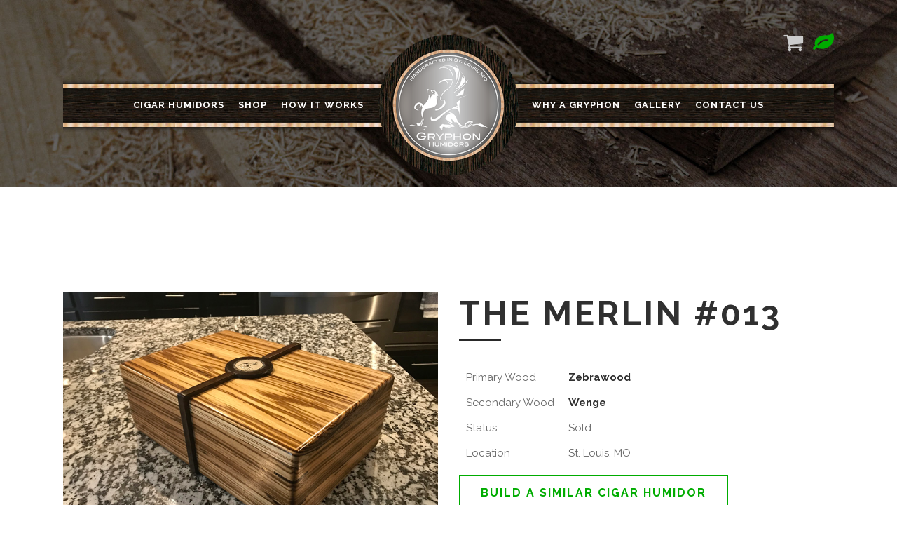

--- FILE ---
content_type: text/html; charset=UTF-8
request_url: https://gryphonhumidors.com/completed-humidors/the-merlin-013/
body_size: 21443
content:
<!DOCTYPE html>
<html lang="en">
<head>
	<!-- Google tag (gtag.js) -->
	<script async src="https://www.googletagmanager.com/gtag/js?id=G-TH4W14JMCS"></script>
	<script>
	  window.dataLayer = window.dataLayer || [];
	  function gtag(){dataLayer.push(arguments);}
	  gtag('js', new Date());

	  gtag('config', 'G-TH4W14JMCS');
	</script>
	  
	  
	<meta charset="UTF-8" />
	
				<meta name="viewport" content="width=device-width,initial-scale=1,user-scalable=no">
		
	<link rel="profile" href="https://gmpg.org/xfn/11" />
	<link rel="pingback" href="https://gryphonhumidors.com/xmlrpc.php" />
	

	<link href="https://fonts.googleapis.com/css?family=Lato:100,100i,200,200i,300,300i,400,400i,500,500i,600,600i,700,700i,800,800i,900,900i%7COpen+Sans:100,100i,200,200i,300,300i,400,400i,500,500i,600,600i,700,700i,800,800i,900,900i%7CIndie+Flower:100,100i,200,200i,300,300i,400,400i,500,500i,600,600i,700,700i,800,800i,900,900i%7COswald:100,100i,200,200i,300,300i,400,400i,500,500i,600,600i,700,700i,800,800i,900,900i" rel="stylesheet"><meta name='robots' content='noindex, follow' />
	<style>img:is([sizes="auto" i], [sizes^="auto," i]) { contain-intrinsic-size: 3000px 1500px }</style>
	
	<!-- This site is optimized with the Yoast SEO plugin v26.2 - https://yoast.com/wordpress/plugins/seo/ -->
	<title>The Merlin #013 - Gryphon Humidors</title>
	<meta property="og:locale" content="en_US" />
	<meta property="og:type" content="article" />
	<meta property="og:title" content="The Merlin #013 - Gryphon Humidors" />
	<meta property="og:url" content="https://gryphonhumidors.com/completed-humidors/the-merlin-013/" />
	<meta property="og:site_name" content="Gryphon Humidors" />
	<meta property="article:publisher" content="https://www.facebook.com/GryphonHumidors/" />
	<meta property="article:modified_time" content="2020-09-04T01:03:33+00:00" />
	<meta property="og:image" content="https://gryphonhumidors.com/wp-content/uploads/2020/09/2018-12-20-10.06.54.jpg" />
	<meta property="og:image:width" content="800" />
	<meta property="og:image:height" content="600" />
	<meta property="og:image:type" content="image/jpeg" />
	<meta name="twitter:card" content="summary_large_image" />
	<meta name="twitter:site" content="@GryphonHumidors" />
	<script type="application/ld+json" class="yoast-schema-graph">{"@context":"https://schema.org","@graph":[{"@type":"WebPage","@id":"https://gryphonhumidors.com/completed-humidors/the-merlin-013/","url":"https://gryphonhumidors.com/completed-humidors/the-merlin-013/","name":"The Merlin #013 - Gryphon Humidors","isPartOf":{"@id":"https://gryphonhumidors.com/#website"},"primaryImageOfPage":{"@id":"https://gryphonhumidors.com/completed-humidors/the-merlin-013/#primaryimage"},"image":{"@id":"https://gryphonhumidors.com/completed-humidors/the-merlin-013/#primaryimage"},"thumbnailUrl":"https://gryphonhumidors.com/wp-content/uploads/2020/09/2018-12-20-10.06.54.jpg","datePublished":"2020-09-04T01:03:32+00:00","dateModified":"2020-09-04T01:03:33+00:00","breadcrumb":{"@id":"https://gryphonhumidors.com/completed-humidors/the-merlin-013/#breadcrumb"},"inLanguage":"en","potentialAction":[{"@type":"ReadAction","target":["https://gryphonhumidors.com/completed-humidors/the-merlin-013/"]}]},{"@type":"ImageObject","inLanguage":"en","@id":"https://gryphonhumidors.com/completed-humidors/the-merlin-013/#primaryimage","url":"https://gryphonhumidors.com/wp-content/uploads/2020/09/2018-12-20-10.06.54.jpg","contentUrl":"https://gryphonhumidors.com/wp-content/uploads/2020/09/2018-12-20-10.06.54.jpg","width":800,"height":600,"caption":"The Merlin #013"},{"@type":"BreadcrumbList","@id":"https://gryphonhumidors.com/completed-humidors/the-merlin-013/#breadcrumb","itemListElement":[{"@type":"ListItem","position":1,"name":"Home","item":"https://gryphonhumidors.com/"},{"@type":"ListItem","position":2,"name":"Completed Humidors","item":"https://gryphonhumidors.com/completed-humidors/"},{"@type":"ListItem","position":3,"name":"The Merlin #013"}]},{"@type":"WebSite","@id":"https://gryphonhumidors.com/#website","url":"https://gryphonhumidors.com/","name":"Gryphon Humidors","description":"Handcrafted cigar humidors, built to perfection.","publisher":{"@id":"https://gryphonhumidors.com/#organization"},"potentialAction":[{"@type":"SearchAction","target":{"@type":"EntryPoint","urlTemplate":"https://gryphonhumidors.com/?s={search_term_string}"},"query-input":{"@type":"PropertyValueSpecification","valueRequired":true,"valueName":"search_term_string"}}],"inLanguage":"en"},{"@type":"Organization","@id":"https://gryphonhumidors.com/#organization","name":"Gryphon Humidors","url":"https://gryphonhumidors.com/","logo":{"@type":"ImageObject","inLanguage":"en","@id":"https://gryphonhumidors.com/#/schema/logo/image/","url":"https://gryphonhumidors.com/wp-content/uploads/2015/11/branding-iron-logo-e1446616864798.png","contentUrl":"https://gryphonhumidors.com/wp-content/uploads/2015/11/branding-iron-logo-e1446616864798.png","width":150,"height":150,"caption":"Gryphon Humidors"},"image":{"@id":"https://gryphonhumidors.com/#/schema/logo/image/"},"sameAs":["https://www.facebook.com/GryphonHumidors/","https://x.com/GryphonHumidors","https://www.instagram.com/gryphonhumidors/"]}]}</script>
	<!-- / Yoast SEO plugin. -->


<link rel='dns-prefetch' href='//fonts.googleapis.com' />
<link rel="alternate" type="application/rss+xml" title="Gryphon Humidors &raquo; Feed" href="https://gryphonhumidors.com/feed/" />
<link rel="alternate" type="application/rss+xml" title="Gryphon Humidors &raquo; Comments Feed" href="https://gryphonhumidors.com/comments/feed/" />
<script type="text/javascript">
/* <![CDATA[ */
window._wpemojiSettings = {"baseUrl":"https:\/\/s.w.org\/images\/core\/emoji\/16.0.1\/72x72\/","ext":".png","svgUrl":"https:\/\/s.w.org\/images\/core\/emoji\/16.0.1\/svg\/","svgExt":".svg","source":{"concatemoji":"https:\/\/gryphonhumidors.com\/wp-includes\/js\/wp-emoji-release.min.js?ver=84ebcf32f884247634ea6d5333f5427d"}};
/*! This file is auto-generated */
!function(s,n){var o,i,e;function c(e){try{var t={supportTests:e,timestamp:(new Date).valueOf()};sessionStorage.setItem(o,JSON.stringify(t))}catch(e){}}function p(e,t,n){e.clearRect(0,0,e.canvas.width,e.canvas.height),e.fillText(t,0,0);var t=new Uint32Array(e.getImageData(0,0,e.canvas.width,e.canvas.height).data),a=(e.clearRect(0,0,e.canvas.width,e.canvas.height),e.fillText(n,0,0),new Uint32Array(e.getImageData(0,0,e.canvas.width,e.canvas.height).data));return t.every(function(e,t){return e===a[t]})}function u(e,t){e.clearRect(0,0,e.canvas.width,e.canvas.height),e.fillText(t,0,0);for(var n=e.getImageData(16,16,1,1),a=0;a<n.data.length;a++)if(0!==n.data[a])return!1;return!0}function f(e,t,n,a){switch(t){case"flag":return n(e,"\ud83c\udff3\ufe0f\u200d\u26a7\ufe0f","\ud83c\udff3\ufe0f\u200b\u26a7\ufe0f")?!1:!n(e,"\ud83c\udde8\ud83c\uddf6","\ud83c\udde8\u200b\ud83c\uddf6")&&!n(e,"\ud83c\udff4\udb40\udc67\udb40\udc62\udb40\udc65\udb40\udc6e\udb40\udc67\udb40\udc7f","\ud83c\udff4\u200b\udb40\udc67\u200b\udb40\udc62\u200b\udb40\udc65\u200b\udb40\udc6e\u200b\udb40\udc67\u200b\udb40\udc7f");case"emoji":return!a(e,"\ud83e\udedf")}return!1}function g(e,t,n,a){var r="undefined"!=typeof WorkerGlobalScope&&self instanceof WorkerGlobalScope?new OffscreenCanvas(300,150):s.createElement("canvas"),o=r.getContext("2d",{willReadFrequently:!0}),i=(o.textBaseline="top",o.font="600 32px Arial",{});return e.forEach(function(e){i[e]=t(o,e,n,a)}),i}function t(e){var t=s.createElement("script");t.src=e,t.defer=!0,s.head.appendChild(t)}"undefined"!=typeof Promise&&(o="wpEmojiSettingsSupports",i=["flag","emoji"],n.supports={everything:!0,everythingExceptFlag:!0},e=new Promise(function(e){s.addEventListener("DOMContentLoaded",e,{once:!0})}),new Promise(function(t){var n=function(){try{var e=JSON.parse(sessionStorage.getItem(o));if("object"==typeof e&&"number"==typeof e.timestamp&&(new Date).valueOf()<e.timestamp+604800&&"object"==typeof e.supportTests)return e.supportTests}catch(e){}return null}();if(!n){if("undefined"!=typeof Worker&&"undefined"!=typeof OffscreenCanvas&&"undefined"!=typeof URL&&URL.createObjectURL&&"undefined"!=typeof Blob)try{var e="postMessage("+g.toString()+"("+[JSON.stringify(i),f.toString(),p.toString(),u.toString()].join(",")+"));",a=new Blob([e],{type:"text/javascript"}),r=new Worker(URL.createObjectURL(a),{name:"wpTestEmojiSupports"});return void(r.onmessage=function(e){c(n=e.data),r.terminate(),t(n)})}catch(e){}c(n=g(i,f,p,u))}t(n)}).then(function(e){for(var t in e)n.supports[t]=e[t],n.supports.everything=n.supports.everything&&n.supports[t],"flag"!==t&&(n.supports.everythingExceptFlag=n.supports.everythingExceptFlag&&n.supports[t]);n.supports.everythingExceptFlag=n.supports.everythingExceptFlag&&!n.supports.flag,n.DOMReady=!1,n.readyCallback=function(){n.DOMReady=!0}}).then(function(){return e}).then(function(){var e;n.supports.everything||(n.readyCallback(),(e=n.source||{}).concatemoji?t(e.concatemoji):e.wpemoji&&e.twemoji&&(t(e.twemoji),t(e.wpemoji)))}))}((window,document),window._wpemojiSettings);
/* ]]> */
</script>
<link rel='stylesheet' id='layerslider-css' href='https://gryphonhumidors.com/wp-content/plugins/LayerSlider/assets/static/layerslider/css/layerslider.css?ver=7.15.1' type='text/css' media='all' />
<style id='wp-emoji-styles-inline-css' type='text/css'>

	img.wp-smiley, img.emoji {
		display: inline !important;
		border: none !important;
		box-shadow: none !important;
		height: 1em !important;
		width: 1em !important;
		margin: 0 0.07em !important;
		vertical-align: -0.1em !important;
		background: none !important;
		padding: 0 !important;
	}
</style>
<link rel='stylesheet' id='wp-block-library-css' href='https://gryphonhumidors.com/wp-includes/css/dist/block-library/style.min.css?ver=84ebcf32f884247634ea6d5333f5427d' type='text/css' media='all' />
<style id='classic-theme-styles-inline-css' type='text/css'>
/*! This file is auto-generated */
.wp-block-button__link{color:#fff;background-color:#32373c;border-radius:9999px;box-shadow:none;text-decoration:none;padding:calc(.667em + 2px) calc(1.333em + 2px);font-size:1.125em}.wp-block-file__button{background:#32373c;color:#fff;text-decoration:none}
</style>
<style id='global-styles-inline-css' type='text/css'>
:root{--wp--preset--aspect-ratio--square: 1;--wp--preset--aspect-ratio--4-3: 4/3;--wp--preset--aspect-ratio--3-4: 3/4;--wp--preset--aspect-ratio--3-2: 3/2;--wp--preset--aspect-ratio--2-3: 2/3;--wp--preset--aspect-ratio--16-9: 16/9;--wp--preset--aspect-ratio--9-16: 9/16;--wp--preset--color--black: #000000;--wp--preset--color--cyan-bluish-gray: #abb8c3;--wp--preset--color--white: #ffffff;--wp--preset--color--pale-pink: #f78da7;--wp--preset--color--vivid-red: #cf2e2e;--wp--preset--color--luminous-vivid-orange: #ff6900;--wp--preset--color--luminous-vivid-amber: #fcb900;--wp--preset--color--light-green-cyan: #7bdcb5;--wp--preset--color--vivid-green-cyan: #00d084;--wp--preset--color--pale-cyan-blue: #8ed1fc;--wp--preset--color--vivid-cyan-blue: #0693e3;--wp--preset--color--vivid-purple: #9b51e0;--wp--preset--gradient--vivid-cyan-blue-to-vivid-purple: linear-gradient(135deg,rgba(6,147,227,1) 0%,rgb(155,81,224) 100%);--wp--preset--gradient--light-green-cyan-to-vivid-green-cyan: linear-gradient(135deg,rgb(122,220,180) 0%,rgb(0,208,130) 100%);--wp--preset--gradient--luminous-vivid-amber-to-luminous-vivid-orange: linear-gradient(135deg,rgba(252,185,0,1) 0%,rgba(255,105,0,1) 100%);--wp--preset--gradient--luminous-vivid-orange-to-vivid-red: linear-gradient(135deg,rgba(255,105,0,1) 0%,rgb(207,46,46) 100%);--wp--preset--gradient--very-light-gray-to-cyan-bluish-gray: linear-gradient(135deg,rgb(238,238,238) 0%,rgb(169,184,195) 100%);--wp--preset--gradient--cool-to-warm-spectrum: linear-gradient(135deg,rgb(74,234,220) 0%,rgb(151,120,209) 20%,rgb(207,42,186) 40%,rgb(238,44,130) 60%,rgb(251,105,98) 80%,rgb(254,248,76) 100%);--wp--preset--gradient--blush-light-purple: linear-gradient(135deg,rgb(255,206,236) 0%,rgb(152,150,240) 100%);--wp--preset--gradient--blush-bordeaux: linear-gradient(135deg,rgb(254,205,165) 0%,rgb(254,45,45) 50%,rgb(107,0,62) 100%);--wp--preset--gradient--luminous-dusk: linear-gradient(135deg,rgb(255,203,112) 0%,rgb(199,81,192) 50%,rgb(65,88,208) 100%);--wp--preset--gradient--pale-ocean: linear-gradient(135deg,rgb(255,245,203) 0%,rgb(182,227,212) 50%,rgb(51,167,181) 100%);--wp--preset--gradient--electric-grass: linear-gradient(135deg,rgb(202,248,128) 0%,rgb(113,206,126) 100%);--wp--preset--gradient--midnight: linear-gradient(135deg,rgb(2,3,129) 0%,rgb(40,116,252) 100%);--wp--preset--font-size--small: 13px;--wp--preset--font-size--medium: 20px;--wp--preset--font-size--large: 36px;--wp--preset--font-size--x-large: 42px;--wp--preset--spacing--20: 0.44rem;--wp--preset--spacing--30: 0.67rem;--wp--preset--spacing--40: 1rem;--wp--preset--spacing--50: 1.5rem;--wp--preset--spacing--60: 2.25rem;--wp--preset--spacing--70: 3.38rem;--wp--preset--spacing--80: 5.06rem;--wp--preset--shadow--natural: 6px 6px 9px rgba(0, 0, 0, 0.2);--wp--preset--shadow--deep: 12px 12px 50px rgba(0, 0, 0, 0.4);--wp--preset--shadow--sharp: 6px 6px 0px rgba(0, 0, 0, 0.2);--wp--preset--shadow--outlined: 6px 6px 0px -3px rgba(255, 255, 255, 1), 6px 6px rgba(0, 0, 0, 1);--wp--preset--shadow--crisp: 6px 6px 0px rgba(0, 0, 0, 1);}:where(.is-layout-flex){gap: 0.5em;}:where(.is-layout-grid){gap: 0.5em;}body .is-layout-flex{display: flex;}.is-layout-flex{flex-wrap: wrap;align-items: center;}.is-layout-flex > :is(*, div){margin: 0;}body .is-layout-grid{display: grid;}.is-layout-grid > :is(*, div){margin: 0;}:where(.wp-block-columns.is-layout-flex){gap: 2em;}:where(.wp-block-columns.is-layout-grid){gap: 2em;}:where(.wp-block-post-template.is-layout-flex){gap: 1.25em;}:where(.wp-block-post-template.is-layout-grid){gap: 1.25em;}.has-black-color{color: var(--wp--preset--color--black) !important;}.has-cyan-bluish-gray-color{color: var(--wp--preset--color--cyan-bluish-gray) !important;}.has-white-color{color: var(--wp--preset--color--white) !important;}.has-pale-pink-color{color: var(--wp--preset--color--pale-pink) !important;}.has-vivid-red-color{color: var(--wp--preset--color--vivid-red) !important;}.has-luminous-vivid-orange-color{color: var(--wp--preset--color--luminous-vivid-orange) !important;}.has-luminous-vivid-amber-color{color: var(--wp--preset--color--luminous-vivid-amber) !important;}.has-light-green-cyan-color{color: var(--wp--preset--color--light-green-cyan) !important;}.has-vivid-green-cyan-color{color: var(--wp--preset--color--vivid-green-cyan) !important;}.has-pale-cyan-blue-color{color: var(--wp--preset--color--pale-cyan-blue) !important;}.has-vivid-cyan-blue-color{color: var(--wp--preset--color--vivid-cyan-blue) !important;}.has-vivid-purple-color{color: var(--wp--preset--color--vivid-purple) !important;}.has-black-background-color{background-color: var(--wp--preset--color--black) !important;}.has-cyan-bluish-gray-background-color{background-color: var(--wp--preset--color--cyan-bluish-gray) !important;}.has-white-background-color{background-color: var(--wp--preset--color--white) !important;}.has-pale-pink-background-color{background-color: var(--wp--preset--color--pale-pink) !important;}.has-vivid-red-background-color{background-color: var(--wp--preset--color--vivid-red) !important;}.has-luminous-vivid-orange-background-color{background-color: var(--wp--preset--color--luminous-vivid-orange) !important;}.has-luminous-vivid-amber-background-color{background-color: var(--wp--preset--color--luminous-vivid-amber) !important;}.has-light-green-cyan-background-color{background-color: var(--wp--preset--color--light-green-cyan) !important;}.has-vivid-green-cyan-background-color{background-color: var(--wp--preset--color--vivid-green-cyan) !important;}.has-pale-cyan-blue-background-color{background-color: var(--wp--preset--color--pale-cyan-blue) !important;}.has-vivid-cyan-blue-background-color{background-color: var(--wp--preset--color--vivid-cyan-blue) !important;}.has-vivid-purple-background-color{background-color: var(--wp--preset--color--vivid-purple) !important;}.has-black-border-color{border-color: var(--wp--preset--color--black) !important;}.has-cyan-bluish-gray-border-color{border-color: var(--wp--preset--color--cyan-bluish-gray) !important;}.has-white-border-color{border-color: var(--wp--preset--color--white) !important;}.has-pale-pink-border-color{border-color: var(--wp--preset--color--pale-pink) !important;}.has-vivid-red-border-color{border-color: var(--wp--preset--color--vivid-red) !important;}.has-luminous-vivid-orange-border-color{border-color: var(--wp--preset--color--luminous-vivid-orange) !important;}.has-luminous-vivid-amber-border-color{border-color: var(--wp--preset--color--luminous-vivid-amber) !important;}.has-light-green-cyan-border-color{border-color: var(--wp--preset--color--light-green-cyan) !important;}.has-vivid-green-cyan-border-color{border-color: var(--wp--preset--color--vivid-green-cyan) !important;}.has-pale-cyan-blue-border-color{border-color: var(--wp--preset--color--pale-cyan-blue) !important;}.has-vivid-cyan-blue-border-color{border-color: var(--wp--preset--color--vivid-cyan-blue) !important;}.has-vivid-purple-border-color{border-color: var(--wp--preset--color--vivid-purple) !important;}.has-vivid-cyan-blue-to-vivid-purple-gradient-background{background: var(--wp--preset--gradient--vivid-cyan-blue-to-vivid-purple) !important;}.has-light-green-cyan-to-vivid-green-cyan-gradient-background{background: var(--wp--preset--gradient--light-green-cyan-to-vivid-green-cyan) !important;}.has-luminous-vivid-amber-to-luminous-vivid-orange-gradient-background{background: var(--wp--preset--gradient--luminous-vivid-amber-to-luminous-vivid-orange) !important;}.has-luminous-vivid-orange-to-vivid-red-gradient-background{background: var(--wp--preset--gradient--luminous-vivid-orange-to-vivid-red) !important;}.has-very-light-gray-to-cyan-bluish-gray-gradient-background{background: var(--wp--preset--gradient--very-light-gray-to-cyan-bluish-gray) !important;}.has-cool-to-warm-spectrum-gradient-background{background: var(--wp--preset--gradient--cool-to-warm-spectrum) !important;}.has-blush-light-purple-gradient-background{background: var(--wp--preset--gradient--blush-light-purple) !important;}.has-blush-bordeaux-gradient-background{background: var(--wp--preset--gradient--blush-bordeaux) !important;}.has-luminous-dusk-gradient-background{background: var(--wp--preset--gradient--luminous-dusk) !important;}.has-pale-ocean-gradient-background{background: var(--wp--preset--gradient--pale-ocean) !important;}.has-electric-grass-gradient-background{background: var(--wp--preset--gradient--electric-grass) !important;}.has-midnight-gradient-background{background: var(--wp--preset--gradient--midnight) !important;}.has-small-font-size{font-size: var(--wp--preset--font-size--small) !important;}.has-medium-font-size{font-size: var(--wp--preset--font-size--medium) !important;}.has-large-font-size{font-size: var(--wp--preset--font-size--large) !important;}.has-x-large-font-size{font-size: var(--wp--preset--font-size--x-large) !important;}
:where(.wp-block-post-template.is-layout-flex){gap: 1.25em;}:where(.wp-block-post-template.is-layout-grid){gap: 1.25em;}
:where(.wp-block-columns.is-layout-flex){gap: 2em;}:where(.wp-block-columns.is-layout-grid){gap: 2em;}
:root :where(.wp-block-pullquote){font-size: 1.5em;line-height: 1.6;}
</style>
<link rel='stylesheet' id='contact-form-7-css' href='https://gryphonhumidors.com/wp-content/plugins/contact-form-7/includes/css/styles.css?ver=6.1.3' type='text/css' media='all' />
<link rel='stylesheet' id='mapsmarkerpro-css' href='https://gryphonhumidors.com/wp-content/plugins/maps-marker-pro/css/mapsmarkerpro.css?ver=4.23' type='text/css' media='all' />
<link rel='stylesheet' id='woo-shipping-display-mode-css' href='https://gryphonhumidors.com/wp-content/plugins/woo-shipping-display-mode/public/css/woo-shipping-display-mode-public.css?ver=1.0.0' type='text/css' media='all' />
<style id='woocommerce-inline-inline-css' type='text/css'>
.woocommerce form .form-row .required { visibility: visible; }
</style>
<link rel='stylesheet' id='brands-styles-css' href='https://gryphonhumidors.com/wp-content/plugins/woocommerce/assets/css/brands.css?ver=10.3.4' type='text/css' media='all' />
<link rel='stylesheet' id='mediaelement-css' href='https://gryphonhumidors.com/wp-includes/js/mediaelement/mediaelementplayer-legacy.min.css?ver=4.2.17' type='text/css' media='all' />
<link rel='stylesheet' id='wp-mediaelement-css' href='https://gryphonhumidors.com/wp-includes/js/mediaelement/wp-mediaelement.min.css?ver=84ebcf32f884247634ea6d5333f5427d' type='text/css' media='all' />
<link rel='stylesheet' id='bridge-default-style-css' href='https://gryphonhumidors.com/wp-content/themes/bridge/style.css?ver=84ebcf32f884247634ea6d5333f5427d' type='text/css' media='all' />
<link rel='stylesheet' id='bridge-qode-font_awesome-css' href='https://gryphonhumidors.com/wp-content/themes/bridge/css/font-awesome/css/font-awesome.min.css?ver=84ebcf32f884247634ea6d5333f5427d' type='text/css' media='all' />
<link rel='stylesheet' id='bridge-qode-font_elegant-css' href='https://gryphonhumidors.com/wp-content/themes/bridge/css/elegant-icons/style.min.css?ver=84ebcf32f884247634ea6d5333f5427d' type='text/css' media='all' />
<link rel='stylesheet' id='bridge-qode-dripicons-css' href='https://gryphonhumidors.com/wp-content/themes/bridge/css/dripicons/dripicons.css?ver=84ebcf32f884247634ea6d5333f5427d' type='text/css' media='all' />
<link rel='stylesheet' id='bridge-qode-font_awesome_5-css' href='https://gryphonhumidors.com/wp-content/themes/bridge/css/font-awesome-5/css/font-awesome-5.min.css?ver=84ebcf32f884247634ea6d5333f5427d' type='text/css' media='all' />
<link rel='stylesheet' id='bridge-stylesheet-css' href='https://gryphonhumidors.com/wp-content/themes/bridge/css/stylesheet.min.css?ver=84ebcf32f884247634ea6d5333f5427d' type='text/css' media='all' />
<style id='bridge-stylesheet-inline-css' type='text/css'>
   .postid-19779.disabled_footer_top .footer_top_holder, .postid-19779.disabled_footer_bottom .footer_bottom_holder { display: none;}


</style>
<link rel='stylesheet' id='bridge-woocommerce-css' href='https://gryphonhumidors.com/wp-content/themes/bridge/css/woocommerce.min.css?ver=84ebcf32f884247634ea6d5333f5427d' type='text/css' media='all' />
<link rel='stylesheet' id='bridge-woocommerce-responsive-css' href='https://gryphonhumidors.com/wp-content/themes/bridge/css/woocommerce_responsive.min.css?ver=84ebcf32f884247634ea6d5333f5427d' type='text/css' media='all' />
<link rel='stylesheet' id='bridge-print-css' href='https://gryphonhumidors.com/wp-content/themes/bridge/css/print.css?ver=84ebcf32f884247634ea6d5333f5427d' type='text/css' media='all' />
<link rel='stylesheet' id='bridge-style-dynamic-css' href='https://gryphonhumidors.com/wp-content/themes/bridge/css/style_dynamic_callback.php?ver=84ebcf32f884247634ea6d5333f5427d' type='text/css' media='all' />
<link rel='stylesheet' id='bridge-responsive-css' href='https://gryphonhumidors.com/wp-content/themes/bridge/css/responsive.min.css?ver=84ebcf32f884247634ea6d5333f5427d' type='text/css' media='all' />
<link rel='stylesheet' id='bridge-style-dynamic-responsive-css' href='https://gryphonhumidors.com/wp-content/themes/bridge/css/style_dynamic_responsive_callback.php?ver=84ebcf32f884247634ea6d5333f5427d' type='text/css' media='all' />
<style id='bridge-style-dynamic-responsive-inline-css' type='text/css'>
.completed-humidors { margin-bottom: 60px; }

.completed-humidors a h3 {
    text-align: center;
    margin: 0;
    font-size: 18px;
    line-height: 26px;
    font-weight: 600;
    color: #666666;
    text-transform: none;
    letter-spacing: 0;
}

.other-humidors-woods a {
    display: inline-block;
    margin-right: 20px;
    margin-bottom: 20px;
}

.other-humidors-woods a h5 {
    text-align: center;
    font-size: 18px;
    line-height: 26px;
    font-weight: 600;
    color: #666;
    text-transform: none;
    letter-spacing: 0;
}

aside .widget h5 {
    border-top: solid 2px #cccccc;
    border-bottom: solid 2px #cccccc;
    padding: 10px 0;
    margin: 40px 0 20px;
    text-align: center;
}
aside.sidebar {
    background-color: #f7f7f7;
    padding: 20px;
}

aside .widget:first-child h5 {
    margin-top: 5px;
}

.giveback-parallax-container {
    padding: 80px 0 !important;
}

.giveback-parallax-container h2,
.giveback-parallax-container h3, 
.giveback-parallax-container h4 { color: #f5f5f5; }

a:hover, p a:hover { color: #00ac00; }

nav.main_menu {
    width: 100%;
    text-align: center;
    line-height: 0;
}

nav.woocommerce-pagination { background: none; }

nav.woocommerce-breadcrumb {
    background: none;  
    margin-bottom: 30px; 
    color: #00ac00;
    font-size: 12px;
}

nav.woocommerce-breadcrumb a {
    color: #666;
}

span.bc-delimiter {
    padding-left: 10px;
    padding-right: 10px;
    color: #666;
    font-size: 16px;
    font-weight: bold;
}

.product-tags { text-align: center; margin-top: 0; margin-bottom: 0; }


nav.main_menu > ul > li > a { padding: 0 10px; }

#nav-menu-item-16604 { margin-right: 220px; }

ul#menu-top_menu { display: inline-block; }

#social-wrap { position: absolute; top: 15px; right: 0; z-index: 9999;  }
#social li { display: inline-block; margin-left: 10px; }
#social li a { display: block; color: #cccccc; }
#social li a:hover { text-decoration: none; color: #5a5a5a; }

.leaves {
    max-width: 350px;
    margin: 0 auto;
    min-height: 75px;
}

.under-leaves {
    font-size: 24px;
    line-height: 32px;
    margin: 20px 0 10px;
}

.under-under-leaves {
    font-size: 44px;
    line-height: 44px;
}

.green { color: #00ac00; }
.green:hover { color: #005f00; }

.mobile_menu_button span { color: white; }

.touch .popup_menu_holder_outer{
display: none;
}

.touch .popup_menu_opened .popup_menu_holder_outer{
display: block;
}

.cover_boxes ul li .box .box_content { top: 0; }
.cover_boxes ul li .box .qbutton { margin-top: 18px; }

.q_slider .separator.small {
height: 2px;
}

.q_icon_with_title.center.center .icon_holder {
margin-bottom: 40px;
}

.testimonials .testimonial_text_inner p {
line-height: 36px; 
}

p.testimonial_author {
letter-spacing: 2px;
}

.iconsection span.qode_icon_shortcode {
position: relative;
top: 70px;
}

.iconsection i.fa.fa-stack-1x {
font-size: 38px !important;
}

.footer_bottom ul li {
    margin-right: 10px;
}

.footer_top .textwidget, .text-center {
text-align: center;
}

ul.footer-social {
    text-align: left !important;
}

.footer_bottom {
font-size: 13px;
}

.footer_bottom .textwidget p { margin: 10px 0; }

@media only screen and (min-width: 1000px) {
    header.fixed_hiding.centered_logo .header_inner_left {
        margin: 30px 0 0 !important;
    }
    header.fixed_hiding .header-left-from-logo-widget, header.fixed_hiding .header-right-from-logo-widget, header.fixed_hiding .logo_wrapper { display: inline-block; width: auto; }
    header.fixed_hiding .q_logo {
        height: 200px !important;
        max-height: 200px !important;
        z-index: 150;
        display: inline-block;
    }
    header.fixed_hiding .q_logo a {
        height: 200px !important;
        max-height: 200px !important;
        display: inline-block;
        width: 200px;
    }
    header.fixed_hiding .holeder_for_hidden_menu {
        position: relative;
        width: 100%;
        margin-top: -170px;
    }
    nav {
        background: url('https://gryphonhumidors.com/wp-content/uploads/2016/08/header-stripe-4.png') center center repeat-x;
    }
    .logo_wrapper { margin-top: 20px; }
}

header.fixed_hiding.scrolled .header_bottom {
box-shadow: none;
}

header.scrolled .holeder_for_hidden_menu { margin-top: -95px; z-index: 500; }
header.scrolled .logo_wrapper { z-index: 600; margin-top: 0; }


.blog_holder.masonry article.format-standard .post_text .post_text_inner, 
.blog_holder.masonry article.format-gallery .post_text .post_text_inner,
.blog_holder.masonry article.format-audio .post_text .post_text_inner,
.blog_holder.masonry article.format-video .post_text .post_text_inner {
padding-left: 0px;
}

.contact_detail {
margin-top: 28px;
}

.contact_form {
margin-bottom: 100px;
}

.blog_holder.blog_single h2 {
font-size: 20px;
letter-spacing: 2px;
}

div.comment_form {
margin-bottom: 100px;
}

.iconsection .q_font_awsome_icon_stack:hover .fa-circle {
color: #252525 !important;
}

.blog_holder.masonry article.format-quote .post_text .post_title p, .blog_holder.masonry article.format-link .post_text .post_title p, .blog_holder.masonry article.format-quote .post_text .quote_author {
font-size: 17px;
line-height: 30px;
}

nav.mobile_menu ul li a {
text-transform: uppercase;
}
.q_icon_with_title.center.center .icon_holder { margin-bottom: 0; }
.q_icon_with_title .icon_text_holder p { font-size: 18px; }
.q_icon_with_title .icon_text_holder .icon_title { margin: 0; font-size: 28px; }

.call_to_action .text_wrapper .call_to_action_text p { color: white; }
.call_to_action .text_wrapper .call_to_action_text h4 {
    text-transform: uppercase;
    font-size: 32px;
    color: white;
    text-align: left;
}
.call_to_action .text_wrapper .call_to_action_text h5 {
    text-transform: uppercase;
    font-size: 18px;
    color: white;
    text-align: left;
}

.call_to_action.with_background_image {
    background-position: center 0;
    background-repeat: no-repeat;
    background-size: cover;
    width: 100%;
    padding: 90px 21px;
}

.add-top-20 { margin-top: 20px; }
.add-top-40 { margin-top: 40px; }
.add-top-60 { margin-top: 60px; }
.add-bottom-20 { margin-bottom: 20px; }

.footer_top .textwidget img { max-width: 150px; }

.q_logo_hidden { margin-bottom: 20px; }

#made-in-usa { width: 80%; }
#saw-blade { width: 35%; }
.footer_bottom h3 { color: #bcbcbc; font-size: 21px; }
.footer_bottom_columns.three_columns .column3 .footer_bottom, .footer_bottom_columns.three_columns .column2 .footer_bottom { text-align: left; }

.three_columns>.column1 { width: 23.404255319148934%; }
.three_columns>.column2 { width: 40.42553191489362%; }
.three_columns>.column3 { width: 31.914893617021278%; }

#mc_embed_signup { background: transparent !important; position: relative; height: 50px; margin-top: 30px; }
#mc_embed_signup .button {
clear: both;
    background-color: #aaa;
    border: none !important;
    border-radius: 0 !important;
    border-radius: 4px;
    color: #252525;
    cursor: pointer;
    display: inline-block;
    font-size: 15px;
    font-weight: bold;
    height: 30px;
    line-height: 30px;
    margin: 7px 17px 10px 0;
    padding: 0 22px;
    text-align: center;
    text-decoration: none;
    vertical-align: top;
    white-space: nowrap;
    width: auto;
}
#mc_embed_signup form { padding: 0 !important; }
.mc-field-group { float: left !important; width: 100% !important; }
#mc-sign-up-button { position: absolute; top: 4px; right: 0px; }

#mc_embed_signup input[type="email"] {
	background-color: transparent !important;
}
#mc_embed_signup .mc-field-group input { padding: 12px 0 }
#mce-EMAIL { color: white; }

.call_to_action .text_wrapper .call_to_action_text #mc_embed_signup { 
    width: 50%;
    margin: 20px auto 0;
}
.call_to_action .text_wrapper .call_to_action_text #mc_embed_signup input { border: solid 1px white; }
.call_to_action .text_wrapper .call_to_action_text #mc_embed_signup .button { background-color: white; color: #00ac00; }

.lead { font-size: 22px; line-height: 29px; }
h2.humidor-type { font-size: 30px; line-height: 50px; }
table td { text-align: left; }

.main-humidor-image { 
    max-width: 800px;
    display: block;
    margin: 0 auto;
}

.qbutton, .qbutton.medium, #submit_comment, .load_more a, .blog_load_more_button a, .post-password-form input[type='submit'], input.wpcf7-form-control.wpcf7-submit, input.wpcf7-form-control.wpcf7-submit:not([disabled]), .woocommerce table.cart td.actions input[type="submit"], .woocommerce input#place_order, .woocommerce-page input[type="submit"], input[type="submit"], .woocommerce .button, .woocommerce-page .button, .woocommerce-page input[type="submit"], .woocommerce input[type="submit"], .woocommerce ul.products li.product .added_to_cart, .woocommerce table.cart td.actions > .checkout-button, .woocommerce-page table.cart td.actions > .checkout-button {
    color: #00ac00;
    background: transparent;
    border: solid 2px #00ac00;
    border-radius: 0;
}

.qbutton:hover, #submit_comment:hover, .load_more a:hover, .blog_load_more_button a:hover, .post-password-form input[type='submit']:hover, input.wpcf7-form-control.wpcf7-submit:not([disabled]):hover, .woocommerce table.cart td.actions input[type="submit"]:hover, .woocommerce input#place_order:hover, .woocommerce-page input[type="submit"]:hover, input[type="submit"]:hover, .woocommerce .button:hover, .woocommerce-page .button:hover, .woocommerce-page input[type="submit"]:hover, .woocommerce input[type="submit"]:hover, .woocommerce ul.products li.product .added_to_cart:hover, .woocommerce table.cart td.actions > .checkout-button:hover, .woocommerce-page table.cart td.actions > .checkout-button:hover {
    color: white;
    background: #00ac00;
    border: solid 2px #00ac00;
    border-radius: 0;
}

input[type="submit"], button[type="submit"] {
    height: 47px;
    line-height: 47px;
    font-size: 16px;
    padding: 0 29px;
    font-family: 'Raleway', sans-serif;
    text-transform: uppercase;
    font-weight: 700;
    letter-spacing: 2px;
}

input[type="text"], select, select[multiple], textarea, input[type="email"] {
    padding: 15px;
    font-size: 18px;
    width: 100%;
    margin-bottom: 20px !important;
    color: #666;
    border: solid 1px #ccc;
}

.fscf-div-field-prefollow { margin-right: 10%; }
.fscf-div-field-prefollow, .fscf-div-field-follow {
    width: 45%;
    display: inline-block;
}

input[type="text"], select, select[multiple], textarea {
    padding: 15px;
    font-size: 18px;
    width: 100%;
    margin-bottom: 20px !important;
    color: #666;
    border: solid 1px #ccc;
}

.carousel-inner .slider_content .text .qbutton.white:hover { color: black !important; }

@media only screen and (min-width: 1000px) {
    header.centered_logo:not(.sticky) .q_logo img {
        -webkit-transform: none;
        -moz-transform: none;
        -ms-transform: none;
        -o-transform: none;
        transform: none;
    }
}

@media only screen and (min-width: 601px){
.woocommerce div.cart-collaterals div.cart_totals, .woocommerce-page .div.cart-collaterals div.cart_totals { width: 50% }
}

.q_logo img { position: relative; }

.title_subtitle_holder { padding-top: 218px !important; }

h3 a { color: #00ac00; text-decoration: none; }
h3 a:hover { color: #00ac00; text-decoration: underline; }

.fbalbum .Image_Wrapper .Caption { top: -40px !important; }

.woocommerce div.message, .woocommerce .woocommerce-message, .woocommerce .woocommerce-error, .woocommerce .woocommerce-info, .myaccount_user {
    color: white;
    background-color: #00ac00;
    padding: 10px 20px;
}

.q_logo a img.normal, .q_logo a img.dark, .q_logo a img.sticky, .q_logo a img.mobile { display: none; }
input.email { 
    width: 95%;
    padding: 15px 0 15px 20px !important;
    border: solid 1px white !important;
    line-height: 15px !important;
}

.woocommerce form.checkout table.shop_table span.amount, .woocommerce table tr td, .woocommerce table tr th {  color: #333333; font-size: 15px; }

.woods-loop { text-align: center; }
.woods-loop li {
    text-align: center;
    width: 15%;
    display: -moz-inline-stack;
    display: inline-block;
    vertical-align: top;
    zoom: 1;
    margin: 30px 5px 0;
}

@media only screen and (min-width: 768px){

    article.wood-options {
        text-align: center;
        width: 23%;
        display: -moz-inline-stack;
        display: inline-block;
        vertical-align: top;
        zoom: 1;
        margin: 30px 5px 0;
    }

    article.completed-humidors {
        text-align: center;
        width: 30%;
        display: -moz-inline-stack;
        display: inline-block;
        vertical-align: top;
        zoom: 1;
        margin: 30px 5px 0;
    }
}

@media only screen and (max-width: 999px){
    header {
        background: url('https://gryphonhumidors.com/wp-content/uploads/2016/08/header-stripe-4.png') center 12px repeat-x;
    }
    .header_bottom {
        background-color: transparent !important;
    }
    #social-wrap { top: 34px; }
}

@media only screen and (max-width: 480px){

    article.wood-options {
        text-align: center;
        width: 100%;
        display: -moz-inline-stack;
        display: inline-block;
        vertical-align: top;
        zoom: 1;
        margin: 30px 5px 0;
    }

    article.completed-humidors {
        text-align: center;
        width: 100%;
        display: -moz-inline-stack;
        display: inline-block;
        vertical-align: top;
        zoom: 1;
        margin: 30px 5px 0;
    }
}

@media only screen and (min-width: 481px) and (max-width: 767px){

    article.wood-options {
        text-align: center;
        width: 45%;
        display: -moz-inline-stack;
        display: inline-block;
        vertical-align: top;
        zoom: 1;
        margin: 30px 5px 0;
}
    article.completed-humidors {
        text-align: center;
        width: 45%;
        display: -moz-inline-stack;
        display: inline-block;
        vertical-align: top;
        zoom: 1;
        margin: 30px 5px 0;
}
}

@media only screen and (max-width: 767px){

    .woods-loop li { width: 45%; }
    .leaves .fa.fa-leaf.fa-2x {
        font-size: 1.5em;
    }

    .under-leaves {
        font-size: 16px;
        line-height: 22px;
        margin: 0;
    }

    .under-under-leaves {
        font-size: 28px;
        line-height: 38px;
    }


    h1, .h1, .title h1 { font-size: 28px; }
    .lead { font-size: 18px; line-height: 25px; }
    h2, .h2, h2 a { font-size: 24px; }
    h2.humidor-type {
        font-size: 18px;
        line-height: 23px;
        margin: 15px 0;
    }
    h3, .h3, h3 a { font-size: 15px; }
    .three_columns > .column1 { width: 100%; }
    .three_columns > .column2 { width: 100%; }
    .three_columns > .column3 { width: 100%; }
    #made-in-usa { width: 50%; margin: 0 auto; }
    input.email { width: 94%; }
    .call_to_action .text_wrapper .call_to_action_text #mc_embed_signup { width: 100%; }
    body.page-id-15042 .separator.transparent { margin-top: 20px !important; }
    .call_to_action .text_wrapper .call_to_action_text h4, .call_to_action .text_wrapper .call_to_action_text.font_weight_inherit p, .call_to_action .text_wrapper .call_to_action_text h5 { text-align: center; }
    .call_to_action .two_columns_75_25 > .column1, .call_to_action .two_columns_75_25 > .column2  { float: none; margin: 0 auto; }
    
    .call_to_action .column2.button_wrapper {
        position: relative;
        display: block;
        text-align: center;
        margin: 20px auto 0;
    }
    .call_to_action .column2.button_wrapper .qbutton {
        position: relative;
        top: 0;
        -webkit-transform: none;
        -ms-transform: none;
        transform: none;
        display: inline-block;
        margin: 0;
    }
    .call_to_action .text_wrapper .call_to_action_text h4 { font-size: 28px; line-height: 38px; }
    .call_to_action .text_wrapper .call_to_action_text p.lead { font-size: 15px; line-height: 21px; }
    
}

@media only screen and (max-width: 1200px) {
    .carousel:not(.advanced_responsiveness) .carousel-inner h2 span {
        line-height: 1.1em !important;
    }
}

li#mobile-menu-item-16714 a, li#nav-menu-item-16714 a { color: #00ac00; }

.woocommerce div.cart-collaterals .woocommerce-shipping-calculator, .woocommerce-page .div.cart-collaterals .woocommerce-shipping-calculator {
    float: none;
    width: 100%;
}

.woocommerce div.cart-collaterals h2 a, .woocommerce-page .div.cart-collaterals h2 a { font-size: 16px; }

.woocommerce form.checkout table.shop_table td, .woocommerce form.checkout table.shop_table th { text-align: left; }

.woocommerce .product h1.product_title {
    font-size: 32px;
}


/* WooCommerce 3.0 Gallery */

.woocommerce-product-gallery {
position: relative;
margin-bottom: 3em
}

.woocommerce-product-gallery figure {
margin: 0
}

.woocommerce-product-gallery .woocommerce-product-gallery__image:nth-child(n+2) {
    width: 23%;
    display: inline-block;
    margin-right: 10px;
}

.woocommerce-product-gallery .flex-control-thumbs li {
list-style: none;
float: left;
cursor: pointer
}

.woocommerce-product-gallery .flex-control-thumbs img {
opacity: .5
}

.woocommerce-product-gallery .flex-control-thumbs img.flex-active,.woocommerce-product-gallery .flex-control-thumbs img:hover {
opacity: 1
}

.woocommerce-product-gallery img {
display: block
}

.woocommerce-product-gallery--columns-3 .flex-control-thumbs li {
width: 33.3333%
}

.woocommerce-product-gallery--columns-4 .flex-control-thumbs li {
width: 25%
}

.woocommerce-product-gallery--columns-5 .flex-control-thumbs li {
width: 20%
}

.woocommerce-product-gallery__trigger {
position: absolute;
top: 1em;
right: 1em;
z-index: 99;
}

a.woocommerce-product-gallery__trigger {
text-decoration: none;
}

.single-product div.product .woocommerce-product-gallery .woocommerce-product-gallery__trigger {
position: absolute;
top: .875em;
right: .875em;
display: block;
height: 2em;
width: 2em;
border-radius: 3px;
z-index: 99;
text-align: center;
text-indent: -999px;
overflow: hidden;
}

.single-product div.product .woocommerce-product-gallery .woocommerce-product-gallery__trigger {
background-color: #169fda;
color: #ffffff;
}

.single-product div.product .woocommerce-product-gallery .woocommerce-product-gallery__trigger:hover {
background-color: #1781ae;
border-color: #1781ae;
color: #ffffff;
}

.single-product div.product .woocommerce-product-gallery .woocommerce-product-gallery__trigger:before {
font: normal normal normal 1em/1 FontAwesome;
font-size: inherit;
text-rendering: auto;
-webkit-font-smoothing: antialiased;
-moz-osx-font-smoothing: grayscale;
display: block;
content: "\f00e";
line-height: 2;
text-indent: 0;
}


sup, sub { font-size: 10px; }
sup { vertical-align: super; }

div.wpcf7-response-output.wpcf7-mail-sent-ok { background-color: #00ac00; }

.main-humidor-main-image, .main-humidor-sub-image { max-width: 800px; }

/* ENVIRA GALLERY */

.envira-album-title h4 {
    font-weight: bold;
    text-transform: uppercase;
}

.envira-album-title h5 {
    font-weight: normal;
    font-size: 15px;
}

.envira-breadcrumb a { color: #00ac00; text-decoration: underline; }
/*.envira-gallery-item { 
    opacity: 1 !important; 
    height: 100% !important; 
    width: 100% !important;
}
.envira-lazy:not(img) {
    height: 100% !important;
    display: inline-block !important;
}
.envira-gallery-item { position: relative !important; display: inline-block !important; }
.envira-gallery-link, .envira-gallery-item-inner { display: inline-block !important; }
.envira-gallery-link .envira-lazy { padding-bottom: 0 !important; }
.envira-gallery-public { height: 100% !important; }
.envira-gallery-wrap .envira-gallery-public .envira-gallery-item { display: inline-block !important;  }*/

dl { 
    padding-bottom: 20px;
}

dt {
    text-transform: uppercase;
    font-weight: bold;
    font-size: 18px;
}

dd {
    margin-bottom: 20px;
}

.background-gray { background-color: #f9f9f9 !important; }

article.wood-options h4 { font-size: 13px; line-height: 16px; }
article.completed-humidors h4 { font-size: 13px; line-height: 16px; }

.leaflet-popup-content { margin: 20px !important; }
/*.leaflet-control-layers { display: none; }*/

.leaflet-popup-content dl dt { font-size: 14px !important; }
.leaflet-popup-content dl dd { margin-left: 0 !important; margin-bottom: 10px; }
.leaflet-popup-content h3 { text-transform: uppercase !important; letter-spacing: 0; }
.leaflet-control-layers.leaflet-control { display: none; }

.page-id-1452 .wpcf7 .vc_row:after {
  content: "";
  display: table;
  clear: both;
}

.woocommerce form.checkout .col2-set p.form-row label { display: block; }

.woocommerce div.product .q_accordion_holder.boxed > h6:first-child + div.accordion_content {
    display:block!important;
}
.related.products { margin-top: 80px; }

.completed-humidors-post-gallery a {
    max-width: 100px;
    display: inline-block;
    margin: 6px 3px 0;
}

.woocommerce ul.products li.product a.product-category.product-info, .woocommerce-page ul.products li.product a.product-category.product-info {
padding-top: 0;
}
</style>
<link rel='stylesheet' id='js_composer_front-css' href='https://gryphonhumidors.com/wp-content/plugins/js_composer/assets/css/js_composer.min.css?ver=8.7.1' type='text/css' media='all' />
<link rel='stylesheet' id='bridge-style-handle-google-fonts-css' href='https://fonts.googleapis.com/css?family=Raleway%3A100%2C200%2C300%2C400%2C500%2C600%2C700%2C800%2C900%2C100italic%2C300italic%2C400italic%2C700italic%7CMontserrat%3A100%2C200%2C300%2C400%2C500%2C600%2C700%2C800%2C900%2C100italic%2C300italic%2C400italic%2C700italic%7CRaleway%3A100%2C200%2C300%2C400%2C500%2C600%2C700%2C800%2C900%2C100italic%2C300italic%2C400italic%2C700italic%7COpen+Sans%3A100%2C200%2C300%2C400%2C500%2C600%2C700%2C800%2C900%2C100italic%2C300italic%2C400italic%2C700italic&#038;subset=latin%2Clatin-ext&#038;ver=1.0.0' type='text/css' media='all' />
<link rel='stylesheet' id='bridge-core-dashboard-style-css' href='https://gryphonhumidors.com/wp-content/plugins/bridge-core/modules/core-dashboard/assets/css/core-dashboard.min.css?ver=84ebcf32f884247634ea6d5333f5427d' type='text/css' media='all' />
<link rel='stylesheet' id='bridge-childstyle-css' href='https://gryphonhumidors.com/wp-content/themes/bridge-child/style.css?ver=84ebcf32f884247634ea6d5333f5427d' type='text/css' media='all' />
<link rel='stylesheet' id='site-reviews-css' href='https://gryphonhumidors.com/wp-content/plugins/site-reviews/assets/styles/default.css?ver=7.2.13' type='text/css' media='all' />
<style id='site-reviews-inline-css' type='text/css'>
:root{--glsr-star-empty:url(https://gryphonhumidors.com/wp-content/plugins/site-reviews/assets/images/stars/default/star-empty.svg);--glsr-star-error:url(https://gryphonhumidors.com/wp-content/plugins/site-reviews/assets/images/stars/default/star-error.svg);--glsr-star-full:url(https://gryphonhumidors.com/wp-content/plugins/site-reviews/assets/images/stars/default/star-full.svg);--glsr-star-half:url(https://gryphonhumidors.com/wp-content/plugins/site-reviews/assets/images/stars/default/star-half.svg)}

</style>
<script type="text/javascript" src="https://gryphonhumidors.com/wp-includes/js/jquery/jquery.min.js?ver=3.7.1" id="jquery-core-js"></script>
<script type="text/javascript" src="https://gryphonhumidors.com/wp-includes/js/jquery/jquery-migrate.min.js?ver=3.4.1" id="jquery-migrate-js"></script>
<script type="text/javascript" id="layerslider-utils-js-extra">
/* <![CDATA[ */
var LS_Meta = {"v":"7.15.1","fixGSAP":"1"};
/* ]]> */
</script>
<script type="text/javascript" src="https://gryphonhumidors.com/wp-content/plugins/LayerSlider/assets/static/layerslider/js/layerslider.utils.js?ver=7.15.1" id="layerslider-utils-js"></script>
<script type="text/javascript" src="https://gryphonhumidors.com/wp-content/plugins/LayerSlider/assets/static/layerslider/js/layerslider.kreaturamedia.jquery.js?ver=7.15.1" id="layerslider-js"></script>
<script type="text/javascript" src="https://gryphonhumidors.com/wp-content/plugins/LayerSlider/assets/static/layerslider/js/layerslider.transitions.js?ver=7.15.1" id="layerslider-transitions-js"></script>
<script type="text/javascript" src="//gryphonhumidors.com/wp-content/plugins/revslider/sr6/assets/js/rbtools.min.js?ver=6.7.38" async id="tp-tools-js"></script>
<script type="text/javascript" src="//gryphonhumidors.com/wp-content/plugins/revslider/sr6/assets/js/rs6.min.js?ver=6.7.38" async id="revmin-js"></script>
<script type="text/javascript" id="woo-shipping-display-mode-js-extra">
/* <![CDATA[ */
var wsdm_params = {"shipping_format":"radio","is_blocks_enabled":"","shipping_options_label":"Shipping options"};
/* ]]> */
</script>
<script type="text/javascript" src="https://gryphonhumidors.com/wp-content/plugins/woo-shipping-display-mode/public/js/woo-shipping-display-mode-public.js?ver=1.0.0" id="woo-shipping-display-mode-js"></script>
<script type="text/javascript" src="https://gryphonhumidors.com/wp-content/plugins/woocommerce/assets/js/jquery-blockui/jquery.blockUI.min.js?ver=2.7.0-wc.10.3.4" id="wc-jquery-blockui-js" data-wp-strategy="defer"></script>
<script type="text/javascript" id="wc-add-to-cart-js-extra">
/* <![CDATA[ */
var wc_add_to_cart_params = {"ajax_url":"\/wp-admin\/admin-ajax.php","wc_ajax_url":"\/?wc-ajax=%%endpoint%%","i18n_view_cart":"View cart","cart_url":"https:\/\/gryphonhumidors.com\/cart\/","is_cart":"","cart_redirect_after_add":"no"};
/* ]]> */
</script>
<script type="text/javascript" src="https://gryphonhumidors.com/wp-content/plugins/woocommerce/assets/js/frontend/add-to-cart.min.js?ver=10.3.4" id="wc-add-to-cart-js" data-wp-strategy="defer"></script>
<script type="text/javascript" src="https://gryphonhumidors.com/wp-content/plugins/woocommerce/assets/js/js-cookie/js.cookie.min.js?ver=2.1.4-wc.10.3.4" id="wc-js-cookie-js" defer="defer" data-wp-strategy="defer"></script>
<script type="text/javascript" id="woocommerce-js-extra">
/* <![CDATA[ */
var woocommerce_params = {"ajax_url":"\/wp-admin\/admin-ajax.php","wc_ajax_url":"\/?wc-ajax=%%endpoint%%","i18n_password_show":"Show password","i18n_password_hide":"Hide password"};
/* ]]> */
</script>
<script type="text/javascript" src="https://gryphonhumidors.com/wp-content/plugins/woocommerce/assets/js/frontend/woocommerce.min.js?ver=10.3.4" id="woocommerce-js" defer="defer" data-wp-strategy="defer"></script>
<script type="text/javascript" src="https://gryphonhumidors.com/wp-content/plugins/js_composer/assets/js/vendors/woocommerce-add-to-cart.js?ver=8.7.1" id="vc_woocommerce-add-to-cart-js-js"></script>
<script type="text/javascript" src="https://gryphonhumidors.com/wp-content/plugins/woocommerce/assets/js/select2/select2.full.min.js?ver=4.0.3-wc.10.3.4" id="wc-select2-js" defer="defer" data-wp-strategy="defer"></script>
<script></script><meta name="generator" content="Powered by LayerSlider 7.15.1 - Build Heros, Sliders, and Popups. Create Animations and Beautiful, Rich Web Content as Easy as Never Before on WordPress." />
<!-- LayerSlider updates and docs at: https://layerslider.com -->
<link rel="https://api.w.org/" href="https://gryphonhumidors.com/wp-json/" /><link rel="alternate" title="JSON" type="application/json" href="https://gryphonhumidors.com/wp-json/wp/v2/completed_humidors/19779" /><link rel="alternate" title="oEmbed (JSON)" type="application/json+oembed" href="https://gryphonhumidors.com/wp-json/oembed/1.0/embed?url=https%3A%2F%2Fgryphonhumidors.com%2Fcompleted-humidors%2Fthe-merlin-013%2F" />
<link rel="alternate" title="oEmbed (XML)" type="text/xml+oembed" href="https://gryphonhumidors.com/wp-json/oembed/1.0/embed?url=https%3A%2F%2Fgryphonhumidors.com%2Fcompleted-humidors%2Fthe-merlin-013%2F&#038;format=xml" />
<script type="text/javascript">
(function(url){
	if(/(?:Chrome\/26\.0\.1410\.63 Safari\/537\.31|WordfenceTestMonBot)/.test(navigator.userAgent)){ return; }
	var addEvent = function(evt, handler) {
		if (window.addEventListener) {
			document.addEventListener(evt, handler, false);
		} else if (window.attachEvent) {
			document.attachEvent('on' + evt, handler);
		}
	};
	var removeEvent = function(evt, handler) {
		if (window.removeEventListener) {
			document.removeEventListener(evt, handler, false);
		} else if (window.detachEvent) {
			document.detachEvent('on' + evt, handler);
		}
	};
	var evts = 'contextmenu dblclick drag dragend dragenter dragleave dragover dragstart drop keydown keypress keyup mousedown mousemove mouseout mouseover mouseup mousewheel scroll'.split(' ');
	var logHuman = function() {
		if (window.wfLogHumanRan) { return; }
		window.wfLogHumanRan = true;
		var wfscr = document.createElement('script');
		wfscr.type = 'text/javascript';
		wfscr.async = true;
		wfscr.src = url + '&r=' + Math.random();
		(document.getElementsByTagName('head')[0]||document.getElementsByTagName('body')[0]).appendChild(wfscr);
		for (var i = 0; i < evts.length; i++) {
			removeEvent(evts[i], logHuman);
		}
	};
	for (var i = 0; i < evts.length; i++) {
		addEvent(evts[i], logHuman);
	}
})('//gryphonhumidors.com/?wordfence_lh=1&hid=097BC383893E3B8F720849A9C51255CC');
</script>	<noscript><style>.woocommerce-product-gallery{ opacity: 1 !important; }</style></noscript>
	<meta name="generator" content="Powered by WPBakery Page Builder - drag and drop page builder for WordPress."/>
<meta name="generator" content="Powered by Slider Revolution 6.7.38 - responsive, Mobile-Friendly Slider Plugin for WordPress with comfortable drag and drop interface." />
<link rel="icon" href="https://gryphonhumidors.com/wp-content/uploads/2015/11/cropped-branding-iron-logo-150x150.png" sizes="32x32" />
<link rel="icon" href="https://gryphonhumidors.com/wp-content/uploads/2015/11/cropped-branding-iron-logo-300x300.png" sizes="192x192" />
<link rel="apple-touch-icon" href="https://gryphonhumidors.com/wp-content/uploads/2015/11/cropped-branding-iron-logo-180x180.png" />
<meta name="msapplication-TileImage" content="https://gryphonhumidors.com/wp-content/uploads/2015/11/cropped-branding-iron-logo-300x300.png" />
<script>function setREVStartSize(e){
			//window.requestAnimationFrame(function() {
				window.RSIW = window.RSIW===undefined ? window.innerWidth : window.RSIW;
				window.RSIH = window.RSIH===undefined ? window.innerHeight : window.RSIH;
				try {
					var pw = document.getElementById(e.c).parentNode.offsetWidth,
						newh;
					pw = pw===0 || isNaN(pw) || (e.l=="fullwidth" || e.layout=="fullwidth") ? window.RSIW : pw;
					e.tabw = e.tabw===undefined ? 0 : parseInt(e.tabw);
					e.thumbw = e.thumbw===undefined ? 0 : parseInt(e.thumbw);
					e.tabh = e.tabh===undefined ? 0 : parseInt(e.tabh);
					e.thumbh = e.thumbh===undefined ? 0 : parseInt(e.thumbh);
					e.tabhide = e.tabhide===undefined ? 0 : parseInt(e.tabhide);
					e.thumbhide = e.thumbhide===undefined ? 0 : parseInt(e.thumbhide);
					e.mh = e.mh===undefined || e.mh=="" || e.mh==="auto" ? 0 : parseInt(e.mh,0);
					if(e.layout==="fullscreen" || e.l==="fullscreen")
						newh = Math.max(e.mh,window.RSIH);
					else{
						e.gw = Array.isArray(e.gw) ? e.gw : [e.gw];
						for (var i in e.rl) if (e.gw[i]===undefined || e.gw[i]===0) e.gw[i] = e.gw[i-1];
						e.gh = e.el===undefined || e.el==="" || (Array.isArray(e.el) && e.el.length==0)? e.gh : e.el;
						e.gh = Array.isArray(e.gh) ? e.gh : [e.gh];
						for (var i in e.rl) if (e.gh[i]===undefined || e.gh[i]===0) e.gh[i] = e.gh[i-1];
											
						var nl = new Array(e.rl.length),
							ix = 0,
							sl;
						e.tabw = e.tabhide>=pw ? 0 : e.tabw;
						e.thumbw = e.thumbhide>=pw ? 0 : e.thumbw;
						e.tabh = e.tabhide>=pw ? 0 : e.tabh;
						e.thumbh = e.thumbhide>=pw ? 0 : e.thumbh;
						for (var i in e.rl) nl[i] = e.rl[i]<window.RSIW ? 0 : e.rl[i];
						sl = nl[0];
						for (var i in nl) if (sl>nl[i] && nl[i]>0) { sl = nl[i]; ix=i;}
						var m = pw>(e.gw[ix]+e.tabw+e.thumbw) ? 1 : (pw-(e.tabw+e.thumbw)) / (e.gw[ix]);
						newh =  (e.gh[ix] * m) + (e.tabh + e.thumbh);
					}
					var el = document.getElementById(e.c);
					if (el!==null && el) el.style.height = newh+"px";
					el = document.getElementById(e.c+"_wrapper");
					if (el!==null && el) {
						el.style.height = newh+"px";
						el.style.display = "block";
					}
				} catch(e){
					console.log("Failure at Presize of Slider:" + e)
				}
			//});
		  };</script>
<noscript><style> .wpb_animate_when_almost_visible { opacity: 1; }</style></noscript></head>

<body data-rsssl=1 class="wp-singular completed_humidors-template-default single single-completed_humidors postid-19779 wp-theme-bridge wp-child-theme-bridge-child theme-bridge bridge-core-3.3.4.5 woocommerce-no-js qode-optimizer-1.0.4  columns-4 qode-child-theme-ver-1.0.0 qode-theme-ver-30.8.8.5 qode-theme-bridge qode_header_in_grid wpb-js-composer js-comp-ver-8.7.1 vc_responsive" itemscope itemtype="http://schema.org/WebPage">



	<div class="ajax_loader"><div class="ajax_loader_1"><div class="five_rotating_circles"><div class="spinner-container container1"><div class="circle1"></div><div class="circle2"></div><div class="circle3"></div><div class="circle4"></div></div><div class="spinner-container container2"><div class="circle1"></div><div class="circle2"></div><div class="circle3"></div><div class="circle4"></div></div><div class="spinner-container container3"><div class="circle1"></div><div class="circle2"></div><div class="circle3"></div><div class="circle4"></div></div></div></div></div>
	
<div class="wrapper">
	<div class="wrapper_inner">

    
		<!-- Google Analytics start -->
				<!-- Google Analytics end -->

		
	<header class=" centered_logo centered_logo_animate scroll_header_top_area light fixed_hiding transparent scrolled_not_transparent page_header">
	<div class="header_inner clearfix">
				<div class="header_top_bottom_holder">
			
			<div class="header_bottom clearfix" style=' background-color:rgba(255, 255, 255, 0);' >
								<div class="container">
					<div class="container_inner clearfix">
																				<div class="header_inner_left">
																	<div class="mobile_menu_button">
		<span>
			<i class="qode_icon_font_awesome fa fa-bars " ></i>		</span>
	</div>
								<div class="logo_wrapper" >
	<div class="q_logo">
		<a itemprop="url" href="https://gryphonhumidors.com/" >
             <img itemprop="image" class="normal" src="https://gryphonhumidors.com/wp-content/uploads/2016/06/logo-new-site.png" alt="Logo"> 			 <img itemprop="image" class="light" src="https://gryphonhumidors.com/wp-content/uploads/2016/06/logo-new-site.png" alt="Logo"/> 			 <img itemprop="image" class="dark" src="https://gryphonhumidors.com/wp-content/themes/bridge/img/logo_black.png" alt="Logo"/> 			 <img itemprop="image" class="sticky" src="https://gryphonhumidors.com/wp-content/themes/bridge/img/logo_black.png" alt="Logo"/> 			 <img itemprop="image" class="mobile" src="https://gryphonhumidors.com/wp-content/uploads/2016/06/logo-new-site.png" alt="Logo"/> 					</a>
	</div>
	        <div class="q_logo_hidden">
            <a itemprop="url" href="https://gryphonhumidors.com/"><img itemprop="image" alt=Logo src="https://gryphonhumidors.com/wp-content/uploads/2015/11/silver-logo.png" style="height: 100%;"></a>
        </div>
	</div>																
								<div id="social-wrap">
									<ul id="social">
										<li><a href="/cart/"><i class="fa fa-2x fa-shopping-cart"></i></a></li>
										<li><a href="/giving-back/"><i class="fa fa-2x fa-leaf green"></i></a></li>
									</ul>
								</div>
								
								
							</div>
							 <div class="holeder_for_hidden_menu"> 							
							
							<nav class="main_menu drop_down right">
								<ul id="menu-top_menu" class=""><li id="nav-menu-item-16239" class="menu-item menu-item-type-post_type menu-item-object-page menu-item-has-children  has_sub narrow"><a href="https://gryphonhumidors.com/handcrafted-cigar-humidors/" class=""><i class="menu_icon blank fa"></i><span>Cigar Humidors</span><span class="plus"></span></a>
<div class="second"><div class="inner"><ul>
	<li id="nav-menu-item-16553" class="menu-item menu-item-type-post_type menu-item-object-page "><a href="https://gryphonhumidors.com/handcrafted-cigar-humidors/the-camelot/" class=""><i class="menu_icon blank fa"></i><span>The Camelot</span><span class="plus"></span></a></li>
	<li id="nav-menu-item-16552" class="menu-item menu-item-type-post_type menu-item-object-page "><a href="https://gryphonhumidors.com/handcrafted-cigar-humidors/the-galahad/" class=""><i class="menu_icon blank fa"></i><span>The Galahad</span><span class="plus"></span></a></li>
	<li id="nav-menu-item-16554" class="menu-item menu-item-type-post_type menu-item-object-page "><a href="https://gryphonhumidors.com/handcrafted-cigar-humidors/the-merlin/" class=""><i class="menu_icon blank fa"></i><span>The Merlin</span><span class="plus"></span></a></li>
	<li id="nav-menu-item-16555" class="menu-item menu-item-type-post_type menu-item-object-page "><a href="https://gryphonhumidors.com/handcrafted-cigar-humidors/the-lancelot/" class=""><i class="menu_icon blank fa"></i><span>The Lancelot</span><span class="plus"></span></a></li>
	<li id="nav-menu-item-18350" class="menu-item menu-item-type-custom menu-item-object-custom "><a href="/cigar-humidor-wood-options/" class=""><i class="menu_icon blank fa"></i><span>Wood Options</span><span class="plus"></span></a></li>
</ul></div></div>
</li>
<li id="nav-menu-item-20583" class="menu-item menu-item-type-post_type_archive menu-item-object-product menu-item-has-children  has_sub narrow"><a href="https://gryphonhumidors.com/shop/" class=""><i class="menu_icon blank fa"></i><span>Shop</span><span class="plus"></span></a>
<div class="second"><div class="inner"><ul>
	<li id="nav-menu-item-16714" class="menu-item menu-item-type-taxonomy menu-item-object-product_cat "><a href="https://gryphonhumidors.com/shop/in-stock-cigar-humidors/" class=""><i class="menu_icon blank fa"></i><span>IN-STOCK HUMIDORS</span><span class="plus"></span></a></li>
	<li id="nav-menu-item-16713" class="menu-item menu-item-type-taxonomy menu-item-object-product_cat "><a href="https://gryphonhumidors.com/shop/accessories/" class=""><i class="menu_icon blank fa"></i><span>Accessories</span><span class="plus"></span></a></li>
</ul></div></div>
</li>
<li id="nav-menu-item-16604" class="menu-item menu-item-type-post_type menu-item-object-page  narrow"><a href="https://gryphonhumidors.com/how-it-works/" class=""><i class="menu_icon blank fa"></i><span>How it Works</span><span class="plus"></span></a></li>
<li id="nav-menu-item-16556" class="menu-item menu-item-type-post_type menu-item-object-page menu-item-has-children  has_sub narrow"><a href="https://gryphonhumidors.com/why-gryphon-humidors/" class=""><i class="menu_icon blank fa"></i><span>Why a Gryphon</span><span class="plus"></span></a>
<div class="second"><div class="inner"><ul>
	<li id="nav-menu-item-16557" class="menu-item menu-item-type-post_type menu-item-object-page "><a href="https://gryphonhumidors.com/about/" class=""><i class="menu_icon blank fa"></i><span>About</span><span class="plus"></span></a></li>
</ul></div></div>
</li>
<li id="nav-menu-item-20582" class="menu-item menu-item-type-post_type_archive menu-item-object-completed_humidors  narrow"><a href="https://gryphonhumidors.com/completed-humidors/" class=""><i class="menu_icon blank fa"></i><span>Gallery</span><span class="plus"></span></a></li>
<li id="nav-menu-item-16127" class="menu-item menu-item-type-post_type menu-item-object-page  narrow"><a href="https://gryphonhumidors.com/contact/" class=""><i class="menu_icon blank fa"></i><span>Contact us</span><span class="plus"></span></a></li>
</ul>							</nav>
															<div class="header_inner_right">
									<div class="side_menu_button_wrapper right">
																														<div class="side_menu_button">
																																	
										</div>
									</div>
								</div>
														 </div> 							<nav class="mobile_menu">
	<ul id="menu-top_menu-1" class=""><li id="mobile-menu-item-16239" class="menu-item menu-item-type-post_type menu-item-object-page menu-item-has-children  has_sub"><a href="https://gryphonhumidors.com/handcrafted-cigar-humidors/" class=""><span>Cigar Humidors</span></a><span class="mobile_arrow"><i class="fa fa-angle-right"></i><i class="fa fa-angle-down"></i></span>
<ul class="sub_menu">
	<li id="mobile-menu-item-16553" class="menu-item menu-item-type-post_type menu-item-object-page "><a href="https://gryphonhumidors.com/handcrafted-cigar-humidors/the-camelot/" class=""><span>The Camelot</span></a><span class="mobile_arrow"><i class="fa fa-angle-right"></i><i class="fa fa-angle-down"></i></span></li>
	<li id="mobile-menu-item-16552" class="menu-item menu-item-type-post_type menu-item-object-page "><a href="https://gryphonhumidors.com/handcrafted-cigar-humidors/the-galahad/" class=""><span>The Galahad</span></a><span class="mobile_arrow"><i class="fa fa-angle-right"></i><i class="fa fa-angle-down"></i></span></li>
	<li id="mobile-menu-item-16554" class="menu-item menu-item-type-post_type menu-item-object-page "><a href="https://gryphonhumidors.com/handcrafted-cigar-humidors/the-merlin/" class=""><span>The Merlin</span></a><span class="mobile_arrow"><i class="fa fa-angle-right"></i><i class="fa fa-angle-down"></i></span></li>
	<li id="mobile-menu-item-16555" class="menu-item menu-item-type-post_type menu-item-object-page "><a href="https://gryphonhumidors.com/handcrafted-cigar-humidors/the-lancelot/" class=""><span>The Lancelot</span></a><span class="mobile_arrow"><i class="fa fa-angle-right"></i><i class="fa fa-angle-down"></i></span></li>
	<li id="mobile-menu-item-18350" class="menu-item menu-item-type-custom menu-item-object-custom "><a href="/cigar-humidor-wood-options/" class=""><span>Wood Options</span></a><span class="mobile_arrow"><i class="fa fa-angle-right"></i><i class="fa fa-angle-down"></i></span></li>
</ul>
</li>
<li id="mobile-menu-item-20583" class="menu-item menu-item-type-post_type_archive menu-item-object-product menu-item-has-children  has_sub"><a href="https://gryphonhumidors.com/shop/" class=""><span>Shop</span></a><span class="mobile_arrow"><i class="fa fa-angle-right"></i><i class="fa fa-angle-down"></i></span>
<ul class="sub_menu">
	<li id="mobile-menu-item-16714" class="menu-item menu-item-type-taxonomy menu-item-object-product_cat "><a href="https://gryphonhumidors.com/shop/in-stock-cigar-humidors/" class=""><span>IN-STOCK HUMIDORS</span></a><span class="mobile_arrow"><i class="fa fa-angle-right"></i><i class="fa fa-angle-down"></i></span></li>
	<li id="mobile-menu-item-16713" class="menu-item menu-item-type-taxonomy menu-item-object-product_cat "><a href="https://gryphonhumidors.com/shop/accessories/" class=""><span>Accessories</span></a><span class="mobile_arrow"><i class="fa fa-angle-right"></i><i class="fa fa-angle-down"></i></span></li>
</ul>
</li>
<li id="mobile-menu-item-16604" class="menu-item menu-item-type-post_type menu-item-object-page "><a href="https://gryphonhumidors.com/how-it-works/" class=""><span>How it Works</span></a><span class="mobile_arrow"><i class="fa fa-angle-right"></i><i class="fa fa-angle-down"></i></span></li>
<li id="mobile-menu-item-16556" class="menu-item menu-item-type-post_type menu-item-object-page menu-item-has-children  has_sub"><a href="https://gryphonhumidors.com/why-gryphon-humidors/" class=""><span>Why a Gryphon</span></a><span class="mobile_arrow"><i class="fa fa-angle-right"></i><i class="fa fa-angle-down"></i></span>
<ul class="sub_menu">
	<li id="mobile-menu-item-16557" class="menu-item menu-item-type-post_type menu-item-object-page "><a href="https://gryphonhumidors.com/about/" class=""><span>About</span></a><span class="mobile_arrow"><i class="fa fa-angle-right"></i><i class="fa fa-angle-down"></i></span></li>
</ul>
</li>
<li id="mobile-menu-item-20582" class="menu-item menu-item-type-post_type_archive menu-item-object-completed_humidors "><a href="https://gryphonhumidors.com/completed-humidors/" class=""><span>Gallery</span></a><span class="mobile_arrow"><i class="fa fa-angle-right"></i><i class="fa fa-angle-down"></i></span></li>
<li id="mobile-menu-item-16127" class="menu-item menu-item-type-post_type menu-item-object-page "><a href="https://gryphonhumidors.com/contact/" class=""><span>Contact us</span></a><span class="mobile_arrow"><i class="fa fa-angle-right"></i><i class="fa fa-angle-down"></i></span></li>
</ul></nav>																				</div>
					</div>
									</div>
			</div>
		</div>

</header>	<a id="back_to_top" href="#">
        <span class="fa-stack">
            <i class="qode_icon_font_awesome fa fa-arrow-up " ></i>        </span>
	</a>
	
	
    
    	
    
    <div class="content ">
        <div class="content_inner  ">
    
		<div class="title_outer title_without_animation with_image"    data-height="290">
		<div class="title title_size_large  position_center " style="height:290px;">
			<div class="image responsive"><img itemprop="image" src="https://gryphonhumidors.com/wp-content/uploads/2014/05/raw-wood-hero-thinner.jpg" alt="&nbsp;" /> </div>
											</div>
			</div>
										<div class="container">
														<div class="container_inner default_template_holder" >
															<div class="blog_single blog_holder">
						
		<article id="post-19779" class="post-19779 completed_humidors type-completed_humidors status-publish has-post-thumbnail hentry wood_used-wenge wood_used-zebrawood completed_humidors_categories-the-merlin">
			<div class="post_content_holder">
				<div class="vc_row wpb_row section vc_row-fluid  grid_section" style=" padding-top:90px; padding-bottom:90px; text-align:left;">
					<div class=" section_inner clearfix">
						<div class="section_inner_margin clearfix">
							<div class="wpb_column vc_column_container vc_col-sm-6">
								<div class="vc_column-inner ">
									<div class="wpb_wrapper">
										<div class="wpb_single_image wpb_content_element vc_align_center  element_from_left element_from_left_on">
											<div style="-webkit-animation-delay:0.2s; animation-delay:0.2s; -webkit-transition-delay:0.2s; transition-delay:0.2s">
												<div class="wpb_wrapper">
													<div class="vc_single_image-wrapper vc_box_border_grey">
																														<div class="post_image">
											                        <img width="800" height="600" src="https://gryphonhumidors.com/wp-content/uploads/2020/09/2018-12-20-10.06.54.jpg" class="attachment-full size-full wp-post-image" alt="The Merlin #013" decoding="async" fetchpriority="high" srcset="https://gryphonhumidors.com/wp-content/uploads/2020/09/2018-12-20-10.06.54.jpg 800w, https://gryphonhumidors.com/wp-content/uploads/2020/09/2018-12-20-10.06.54-300x225.jpg 300w, https://gryphonhumidors.com/wp-content/uploads/2020/09/2018-12-20-10.06.54-768x576.jpg 768w, https://gryphonhumidors.com/wp-content/uploads/2020/09/2018-12-20-10.06.54-700x525.jpg 700w, https://gryphonhumidors.com/wp-content/uploads/2020/09/2018-12-20-10.06.54-600x450.jpg 600w" sizes="(max-width: 800px) 100vw, 800px" />																</div>
																
																<div class="completed-humidors-post-gallery">
																	
																																			<a href="https://gryphonhumidors.com/wp-content/uploads/2025/10/19781-2018-12-20-10-1024x1024.jpg"
																            data-lightbox="post-gallery-19779"
																            																        >
																            <img src="https://gryphonhumidors.com/wp-content/uploads/2025/10/19781-2018-12-20-10-150x150.jpg"
																                alt="The Merlin #013"
																            />
																        </a>

																																			<a href="https://gryphonhumidors.com/wp-content/uploads/2025/10/19782-2018-12-20-10-1024x1024.jpg"
																            data-lightbox="post-gallery-19779"
																            																        >
																            <img src="https://gryphonhumidors.com/wp-content/uploads/2025/10/19782-2018-12-20-10-150x150.jpg"
																                alt="The Merlin #013"
																            />
																        </a>

																																			<a href="https://gryphonhumidors.com/wp-content/uploads/2025/10/19783-2018-12-20-10-1024x1024.jpg"
																            data-lightbox="post-gallery-19779"
																            																        >
																            <img src="https://gryphonhumidors.com/wp-content/uploads/2025/10/19783-2018-12-20-10-150x150.jpg"
																                alt="The Merlin #013"
																            />
																        </a>

																																			<a href="https://gryphonhumidors.com/wp-content/uploads/2025/10/19784-2018-12-20-10-1024x1024.jpg"
																            data-lightbox="post-gallery-19779"
																            																        >
																            <img src="https://gryphonhumidors.com/wp-content/uploads/2025/10/19784-2018-12-20-10-150x150.jpg"
																                alt="The Merlin #013"
																            />
																        </a>

																																			<a href="https://gryphonhumidors.com/wp-content/uploads/2025/10/19785-2018-12-20-10-1024x1024.jpg"
																            data-lightbox="post-gallery-19779"
																            																        >
																            <img src="https://gryphonhumidors.com/wp-content/uploads/2025/10/19785-2018-12-20-10-150x150.jpg"
																                alt="The Merlin #013"
																            />
																        </a>

																																			<a href="https://gryphonhumidors.com/wp-content/uploads/2025/10/19786-2018-12-20-10-1024x1024.jpg"
																            data-lightbox="post-gallery-19779"
																            																        >
																            <img src="https://gryphonhumidors.com/wp-content/uploads/2025/10/19786-2018-12-20-10-150x150.jpg"
																                alt="The Merlin #013"
																            />
																        </a>

																																			<a href="https://gryphonhumidors.com/wp-content/uploads/2025/10/19787-2018-12-20-10-1024x1024.jpg"
																            data-lightbox="post-gallery-19779"
																            																        >
																            <img src="https://gryphonhumidors.com/wp-content/uploads/2025/10/19787-2018-12-20-10-150x150.jpg"
																                alt="The Merlin #013"
																            />
																        </a>

																																			<a href="https://gryphonhumidors.com/wp-content/uploads/2025/10/19788-2018-12-20-10-1024x1024.jpg"
																            data-lightbox="post-gallery-19779"
																            																        >
																            <img src="https://gryphonhumidors.com/wp-content/uploads/2025/10/19788-2018-12-20-10-150x150.jpg"
																                alt="The Merlin #013"
																            />
																        </a>

																																			<a href="https://gryphonhumidors.com/wp-content/uploads/2025/10/19789-2018-12-20-10-1024x1024.jpg"
																            data-lightbox="post-gallery-19779"
																            																        >
																            <img src="https://gryphonhumidors.com/wp-content/uploads/2025/10/19789-2018-12-20-10-150x150.jpg"
																                alt="The Merlin #013"
																            />
																        </a>

																																			<a href="https://gryphonhumidors.com/wp-content/uploads/2025/10/19790-2018-12-20-10-1024x1024.jpg"
																            data-lightbox="post-gallery-19779"
																            																        >
																            <img src="https://gryphonhumidors.com/wp-content/uploads/2025/10/19790-2018-12-20-10-150x150.jpg"
																                alt="The Merlin #013"
																            />
																        </a>

																																			<a href="https://gryphonhumidors.com/wp-content/uploads/2025/10/19791-2018-12-20-10-1024x1024.jpg"
																            data-lightbox="post-gallery-19779"
																            																        >
																            <img src="https://gryphonhumidors.com/wp-content/uploads/2025/10/19791-2018-12-20-10-150x150.jpg"
																                alt="The Merlin #013"
																            />
																        </a>

																																			<a href="https://gryphonhumidors.com/wp-content/uploads/2025/10/19792-2018-12-20-10-1024x1024.jpg"
																            data-lightbox="post-gallery-19779"
																            																        >
																            <img src="https://gryphonhumidors.com/wp-content/uploads/2025/10/19792-2018-12-20-10-150x150.jpg"
																                alt="The Merlin #013"
																            />
																        </a>

																																			<a href="https://gryphonhumidors.com/wp-content/uploads/2025/10/19793-2018-12-20-10-1024x1024.jpg"
																            data-lightbox="post-gallery-19779"
																            																        >
																            <img src="https://gryphonhumidors.com/wp-content/uploads/2025/10/19793-2018-12-20-10-150x150.jpg"
																                alt="The Merlin #013"
																            />
																        </a>

																																			<a href="https://gryphonhumidors.com/wp-content/uploads/2025/10/19794-2018-12-20-10-1024x1024.jpg"
																            data-lightbox="post-gallery-19779"
																            																        >
																            <img src="https://gryphonhumidors.com/wp-content/uploads/2025/10/19794-2018-12-20-10-150x150.jpg"
																                alt="The Merlin #013"
																            />
																        </a>

																																			<a href="https://gryphonhumidors.com/wp-content/uploads/2025/10/19795-2018-12-20-10-1024x1024.jpg"
																            data-lightbox="post-gallery-19779"
																            																        >
																            <img src="https://gryphonhumidors.com/wp-content/uploads/2025/10/19795-2018-12-20-10-150x150.jpg"
																                alt="The Merlin #013"
																            />
																        </a>

																																			<a href="https://gryphonhumidors.com/wp-content/uploads/2025/10/19796-2018-12-20-10-1024x1024.jpg"
																            data-lightbox="post-gallery-19779"
																            																        >
																            <img src="https://gryphonhumidors.com/wp-content/uploads/2025/10/19796-2018-12-20-10-150x150.jpg"
																                alt="The Merlin #013"
																            />
																        </a>

																																			<a href="https://gryphonhumidors.com/wp-content/uploads/2025/10/19797-2018-12-20-10-1024x1024.jpg"
																            data-lightbox="post-gallery-19779"
																            																        >
																            <img src="https://gryphonhumidors.com/wp-content/uploads/2025/10/19797-2018-12-20-10-150x150.jpg"
																                alt="The Merlin #013"
																            />
																        </a>

																																		
																	

																   

																</div>
																											</div>
												</div>
											</div>
										</div>
									</div>
								</div>
							</div>
							<div class="wpb_column vc_column_container vc_col-sm-6">
								<div class="vc_column-inner vc_custom_1458776404953">
									<div class="wpb_wrapper">
										<div class="wpb_text_column wpb_content_element ">
											<div class="wpb_wrapper">
												<h1>The Merlin #013</h1>
											</div>
										</div>
										<div class="separator small left" style="margin-top: 7px;margin-bottom: 34px;"></div>

										<div class="wpb_text_column wpb_content_element ">
											<div class="wpb_wrapper">
																																				
												<table class="table table-striped add-bottom-40">
													<tbody>
														<tr>
															<td>Primary Wood</td>
															<td>
																<strong>
																	<a href="https://gryphonhumidors.com/?post_type=woods&#038;p=18310" title="Zebrawood">
																		Zebrawood																	</a>
																</strong>
															</td>
														</tr>
														<tr>
															<td>Secondary Wood</td>
															<td>
																<strong>
																	<a href="https://gryphonhumidors.com/?post_type=woods&#038;p=18304" title="Wenge">
																		Wenge																	</a>
																</strong>
															</td>
														</tr>
														<tr>
															<td>Status</td>
															<td>Sold</td>
														</tr>
														<tr>
															<td>Location</td>
															<td>St. Louis, MO</td>
														</tr>
														
													</tbody>
												</table>
											</div>
										</div>
										<div class="separator transparent" style="margin-top: 12px;margin-bottom: 0px;"></div>
										<a itemprop="url" href="/contact/" class="qbutton large default">Build a Similar Cigar Humidor</a>
										
										<hr style="margin-top: 30px; margin-bottom: 30px;">
										
										
										<h4>Other humidors that use:</h4>
										<div class="other-humidors-woods">
											
																							
												<a href="/completed-humidors/wood-used/zebrawood">
													<img width="150" height="150" src="https://gryphonhumidors.com/wp-content/uploads/2018/05/wood-zebrawood-150x150.jpg" class="attachment-thumbnail size-thumbnail wp-post-image" alt="Zebrawood" decoding="async" srcset="https://gryphonhumidors.com/wp-content/uploads/2018/05/wood-zebrawood-150x150.jpg 150w, https://gryphonhumidors.com/wp-content/uploads/2018/05/wood-zebrawood-300x300.jpg 300w, https://gryphonhumidors.com/wp-content/uploads/2018/05/wood-zebrawood-570x570.jpg 570w, https://gryphonhumidors.com/wp-content/uploads/2018/05/wood-zebrawood-500x500.jpg 500w, https://gryphonhumidors.com/wp-content/uploads/2018/05/wood-zebrawood-100x100.jpg 100w, https://gryphonhumidors.com/wp-content/uploads/2018/05/wood-zebrawood.jpg 600w" sizes="(max-width: 150px) 100vw, 150px" />													<h5>Zebrawood</h5>
												</a>
												
																							<a href="/completed-humidors/wood-used/wenge">
													<img width="150" height="150" src="https://gryphonhumidors.com/wp-content/uploads/2018/05/wood-wenge-150x150.jpg" class="attachment-thumbnail size-thumbnail wp-post-image" alt="Wenge" decoding="async" srcset="https://gryphonhumidors.com/wp-content/uploads/2018/05/wood-wenge-150x150.jpg 150w, https://gryphonhumidors.com/wp-content/uploads/2018/05/wood-wenge-300x300.jpg 300w, https://gryphonhumidors.com/wp-content/uploads/2018/05/wood-wenge-570x570.jpg 570w, https://gryphonhumidors.com/wp-content/uploads/2018/05/wood-wenge-500x500.jpg 500w, https://gryphonhumidors.com/wp-content/uploads/2018/05/wood-wenge-100x100.jpg 100w, https://gryphonhumidors.com/wp-content/uploads/2018/05/wood-wenge.jpg 600w" sizes="(max-width: 150px) 100vw, 150px" />													<h5>Wenge</h5>
												</a>
												
																						
																						
										</div>
										
									</div>
								</div>
							</div>
						</div>
					</div>
				</div>
				
				
				<div class="vc_row wpb_row section vc_row-fluid grid_section background-gray" style=" padding-top:90px; padding-bottom:90px; text-align:left;">
					<div class=" section_inner clearfix">
						<div class="section_inner_margin clearfix">
							<div class="wpb_column vc_column_container vc_col-sm-12">
								<div class="vc_column-inner vc_custom_1458776404953">
									<div class="wpb_wrapper">
										<div class="wpb_text_column wpb_content_element text-center">
											<div class="wpb_wrapper">
												<h1>Other Completed Humidors</h1>
											</div>
										</div>
										<div class="separator small center" style="margin-top: 7px;margin-bottom: 34px;"></div>

										<div class="wpb_text_column wpb_content_element ">
											<div class="wpb_wrapper text-center">
												<ul class="unstyled woods-loop">
													<li><a href="https://gryphonhumidors.com/completed-humidors/the-camelot-001/" title="The Camelot #001"><div class=""><img width="800" height="600" src="https://gryphonhumidors.com/wp-content/uploads/2020/09/photo-6-800x600.jpg" class="attachment-portfolio-landscape size-portfolio-landscape wp-post-image" alt="The Camelot #001" decoding="async" loading="lazy" srcset="https://gryphonhumidors.com/wp-content/uploads/2020/09/photo-6-800x600.jpg 800w, https://gryphonhumidors.com/wp-content/uploads/2020/09/photo-6-300x225.jpg 300w, https://gryphonhumidors.com/wp-content/uploads/2020/09/photo-6-768x576.jpg 768w, https://gryphonhumidors.com/wp-content/uploads/2020/09/photo-6-700x525.jpg 700w, https://gryphonhumidors.com/wp-content/uploads/2020/09/photo-6-600x450.jpg 600w, https://gryphonhumidors.com/wp-content/uploads/2020/09/photo-6.jpg 1000w" sizes="auto, (max-width: 800px) 100vw, 800px" /></div><h5>The Camelot #001</h5></a></li><li><a href="https://gryphonhumidors.com/completed-humidors/the-lancelot-009/" title="The Lancelot #009"><div class=""><img width="800" height="533" src="https://gryphonhumidors.com/wp-content/uploads/2018/03/IMG_2617-800x533.jpg" class="attachment-portfolio-landscape size-portfolio-landscape wp-post-image" alt="The Lancelot #009" decoding="async" loading="lazy" srcset="https://gryphonhumidors.com/wp-content/uploads/2018/03/IMG_2617.jpg 800w, https://gryphonhumidors.com/wp-content/uploads/2018/03/IMG_2617-300x200.jpg 300w, https://gryphonhumidors.com/wp-content/uploads/2018/03/IMG_2617-768x512.jpg 768w, https://gryphonhumidors.com/wp-content/uploads/2018/03/IMG_2617-700x466.jpg 700w, https://gryphonhumidors.com/wp-content/uploads/2018/03/IMG_2617-600x400.jpg 600w" sizes="auto, (max-width: 800px) 100vw, 800px" /></div><h5>The Lancelot #009</h5></a></li><li><a href="https://gryphonhumidors.com/completed-humidors/the-camelot-039/" title="The Camelot #039"><div class=""><img width="800" height="600" src="https://gryphonhumidors.com/wp-content/uploads/2018/03/2017-06-06-06.09.31-800x600.jpg" class="attachment-portfolio-landscape size-portfolio-landscape wp-post-image" alt="The Camelot #039" decoding="async" loading="lazy" srcset="https://gryphonhumidors.com/wp-content/uploads/2018/03/2017-06-06-06.09.31.jpg 800w, https://gryphonhumidors.com/wp-content/uploads/2018/03/2017-06-06-06.09.31-300x225.jpg 300w, https://gryphonhumidors.com/wp-content/uploads/2018/03/2017-06-06-06.09.31-768x576.jpg 768w, https://gryphonhumidors.com/wp-content/uploads/2018/03/2017-06-06-06.09.31-700x525.jpg 700w, https://gryphonhumidors.com/wp-content/uploads/2018/03/2017-06-06-06.09.31-600x450.jpg 600w" sizes="auto, (max-width: 800px) 100vw, 800px" /></div><h5>The Camelot #039</h5></a></li><li><a href="https://gryphonhumidors.com/completed-humidors/the-camelot-005/" title="The Camelot #005"><div class=""><img width="562" height="600" src="https://gryphonhumidors.com/wp-content/uploads/2018/03/outside-top-562x600.jpg" class="attachment-portfolio-landscape size-portfolio-landscape wp-post-image" alt="The Camelot #005" decoding="async" loading="lazy" srcset="https://gryphonhumidors.com/wp-content/uploads/2018/03/outside-top.jpg 562w, https://gryphonhumidors.com/wp-content/uploads/2018/03/outside-top-281x300.jpg 281w" sizes="auto, (max-width: 562px) 100vw, 562px" /></div><h5>The Camelot #005</h5></a></li><li><a href="https://gryphonhumidors.com/completed-humidors/the-galahad-003/" title="The Galahad #003"><div class=""><img width="800" height="600" src="https://gryphonhumidors.com/wp-content/uploads/2020/10/2014-05-12-22.44.30-800x600.jpg" class="attachment-portfolio-landscape size-portfolio-landscape wp-post-image" alt="The Galahad #003" decoding="async" loading="lazy" srcset="https://gryphonhumidors.com/wp-content/uploads/2020/10/2014-05-12-22.44.30.jpg 800w, https://gryphonhumidors.com/wp-content/uploads/2020/10/2014-05-12-22.44.30-300x225.jpg 300w, https://gryphonhumidors.com/wp-content/uploads/2020/10/2014-05-12-22.44.30-768x576.jpg 768w, https://gryphonhumidors.com/wp-content/uploads/2020/10/2014-05-12-22.44.30-700x525.jpg 700w, https://gryphonhumidors.com/wp-content/uploads/2020/10/2014-05-12-22.44.30-600x450.jpg 600w" sizes="auto, (max-width: 800px) 100vw, 800px" /></div><h5>The Galahad #003</h5></a></li><li><a href="https://gryphonhumidors.com/completed-humidors/the-galahad-007/" title="The Galahad #007"><div class=""><img width="800" height="600" src="https://gryphonhumidors.com/wp-content/uploads/2018/05/2017-07-06-10.57.28-800x600.jpg" class="attachment-portfolio-landscape size-portfolio-landscape wp-post-image" alt="The Galahad #007" decoding="async" loading="lazy" srcset="https://gryphonhumidors.com/wp-content/uploads/2018/05/2017-07-06-10.57.28.jpg 800w, https://gryphonhumidors.com/wp-content/uploads/2018/05/2017-07-06-10.57.28-300x225.jpg 300w, https://gryphonhumidors.com/wp-content/uploads/2018/05/2017-07-06-10.57.28-768x576.jpg 768w, https://gryphonhumidors.com/wp-content/uploads/2018/05/2017-07-06-10.57.28-700x525.jpg 700w, https://gryphonhumidors.com/wp-content/uploads/2018/05/2017-07-06-10.57.28-600x450.jpg 600w" sizes="auto, (max-width: 800px) 100vw, 800px" /></div><h5>The Galahad #007</h5></a></li>												</ul>
												
												<div class="separator transparent" style="margin-top: 12px;margin-bottom: 0px;"></div>
												<a itemprop="url" href="/completed-humidors/" class="qbutton large default">More Completed Humidors</a>
											</div>
										</div>
									</div>
								</div>
							</div>
						</div>
					</div>
				</div>
			</div>
</article>													<br/><br/>						                        </div>

                    					</div>
                                 </div>
	


				<div class="content_bottom" >
					</div>
				
	</div>
</div>



	<footer class="uncover">
		<div class="footer_inner clearfix">
				<div class="footer_top_holder">
            			<div class="footer_top">
								<div class="container">
					<div class="container_inner">
										<div id="text-2" class="widget widget_text">			<div class="textwidget"><div class="separator  transparent center  " style="margin-top: 47px;margin-bottom: 0px;"></div>

<img src="https://gryphonhumidors.com/wp-content/uploads/2015/11/footer-logo.png" alt="Gryphon Humidors footer logo" />

<div class="separator  transparent center  " style="margin-top: 59px;margin-bottom: 0px;"></div></div>
		</div>									</div>
				</div>
							</div>
					</div>
							<div class="footer_bottom_holder">
                								<div class="container">
					<div class="container_inner">
										<div class="three_columns footer_bottom_columns clearfix">
					<div class="column1 footer_bottom_column">
						<div class="column_inner">
							<div class="footer_bottom">
											<div class="textwidget"><div class="separator  transparent center  " style="margin-top: 25px;margin-bottom: 0px;"></div>

<div id="made-in-usa">
<img src="https://gryphonhumidors.com/wp-content/uploads/2015/11/made-in-usa.png" alt="Gryphon Humidors footer logo" />
</div>

<div class="separator  transparent center  " style="margin-top: 50px;margin-bottom: 0px;"></div></div>
									</div>
						</div>
					</div>
					<div class="column2 footer_bottom_column">
						<div class="column_inner">
							<div class="footer_bottom">
											<div class="textwidget"><div class="separator  transparent center  " style="margin-top: 25px;margin-bottom: 0px;"></div>

<h3>Newsletter</h3>
<p>With our "No Spam Guarantee" newsletter, get latest company news and products, plus you'll be eligible for great giveaways and contests.</p>

<div id="mc_embed_signup">
					<form action="https://gryphonhumidors.us7.list-manage.com/subscribe/post?u=9e9fd55f16675f99c6a017a7d&amp;id=852b7b5c9d" method="post" id="mc-embedded-subscribe-form" name="mc-embedded-subscribe-form" class="validate" target="_blank" novalidate="">
						<div class="mc-field-group">
							<input type="email" value="" name="EMAIL" placeholder="Email" class="required email" id="mce-EMAIL">
						</div>
						<div id="mce-responses">
							<div class="response" id="mce-error-response" style="display:none"></div>
							<div class="response" id="mce-success-response" style="display:none"></div>
						</div>
						<div id="mc-sign-up-button"><input type="submit" value="Sign up!" name="subscribe" id="mc-embedded-subscribe" class="button"></div>
					</form>
				</div>

<div class="separator  transparent center  " style="margin-top: 50px;margin-bottom: 0px;"></div></div>
									</div>
						</div>
					</div>
					<div class="column3 footer_bottom_column">
						<div class="column_inner">
							<div class="footer_bottom">
											<div class="textwidget"><div class="separator  transparent center  " style="margin-top: 25px;margin-bottom: 0px;"></div>

<div id="saw-blade" class="pull-left">
<img src="https://gryphonhumidors.com/wp-content/uploads/2015/11/saw-blade.png" alt="Saw blade" />
</div>
<div class="pull-left">
	<h3 class="footer">Contact</h3>
	<p>Gryphon Humidors <br />
	St. Louis, MO • USA</p>
        <p>sales@gryphonhumidors.com <br>
+1 (314) 635-7314</p>
	<p><a href="/disclaimer/" title="Disclaimer">Disclaimer</a></p>
        <p><a href="/terms-and-conditions/" title="Terms and Conditions">Terms and Conditions</a></p>
        <ul class="footer-social">
            <li><a href="https://www.facebook.com/GryphonHumidors/"><i class="fa fa-2x fa-facebook"></i></a></li>
            <li><a href="https://www.instagram.com/GryphonHumidors/"><i class="fa fa-2x fa-instagram"></i></a></li>
            <li><a href="https://twitter.com/GryphonHumidors"><i class="fa fa-2x fa-twitter"></i></a></li>
</div>

<div class="separator  transparent center  " style="margin-top: 50px;margin-bottom: 0px;"></div></div>
									</div>
						</div>
					</div>
				</div>
									</div>
			</div>
						</div>
				</div>
	</footer>
		
</div>
</div>

		<script>
			window.RS_MODULES = window.RS_MODULES || {};
			window.RS_MODULES.modules = window.RS_MODULES.modules || {};
			window.RS_MODULES.waiting = window.RS_MODULES.waiting || [];
			window.RS_MODULES.defered = false;
			window.RS_MODULES.moduleWaiting = window.RS_MODULES.moduleWaiting || {};
			window.RS_MODULES.type = 'compiled';
		</script>
		<script type="speculationrules">
{"prefetch":[{"source":"document","where":{"and":[{"href_matches":"\/*"},{"not":{"href_matches":["\/wp-*.php","\/wp-admin\/*","\/wp-content\/uploads\/*","\/wp-content\/*","\/wp-content\/plugins\/*","\/wp-content\/themes\/bridge-child\/*","\/wp-content\/themes\/bridge\/*","\/*\\?(.+)"]}},{"not":{"selector_matches":"a[rel~=\"nofollow\"]"}},{"not":{"selector_matches":".no-prefetch, .no-prefetch a"}}]},"eagerness":"conservative"}]}
</script>
<script type="text/html" id="wpb-modifications"> window.wpbCustomElement = 1; </script>	<script type='text/javascript'>
		(function () {
			var c = document.body.className;
			c = c.replace(/woocommerce-no-js/, 'woocommerce-js');
			document.body.className = c;
		})();
	</script>
	<link rel='stylesheet' id='wc-stripe-blocks-checkout-style-css' href='https://gryphonhumidors.com/wp-content/plugins/woocommerce-gateway-stripe/build/upe-blocks.css?ver=cd8a631b1218abad291e' type='text/css' media='all' />
<link rel='stylesheet' id='wc-blocks-style-css' href='https://gryphonhumidors.com/wp-content/plugins/woocommerce/assets/client/blocks/wc-blocks.css?ver=wc-10.3.4' type='text/css' media='all' />
<link rel='stylesheet' id='rs-plugin-settings-css' href='//gryphonhumidors.com/wp-content/plugins/revslider/sr6/assets/css/rs6.css?ver=6.7.38' type='text/css' media='all' />
<style id='rs-plugin-settings-inline-css' type='text/css'>
#rs-demo-id {}
</style>
<script type="text/javascript" src="https://gryphonhumidors.com/wp-includes/js/dist/hooks.min.js?ver=4d63a3d491d11ffd8ac6" id="wp-hooks-js"></script>
<script type="text/javascript" src="https://gryphonhumidors.com/wp-includes/js/dist/i18n.min.js?ver=5e580eb46a90c2b997e6" id="wp-i18n-js"></script>
<script type="text/javascript" id="wp-i18n-js-after">
/* <![CDATA[ */
wp.i18n.setLocaleData( { 'text direction\u0004ltr': [ 'ltr' ] } );
/* ]]> */
</script>
<script type="text/javascript" src="https://gryphonhumidors.com/wp-content/plugins/contact-form-7/includes/swv/js/index.js?ver=6.1.3" id="swv-js"></script>
<script type="text/javascript" id="contact-form-7-js-before">
/* <![CDATA[ */
var wpcf7 = {
    "api": {
        "root": "https:\/\/gryphonhumidors.com\/wp-json\/",
        "namespace": "contact-form-7\/v1"
    }
};
/* ]]> */
</script>
<script type="text/javascript" src="https://gryphonhumidors.com/wp-content/plugins/contact-form-7/includes/js/index.js?ver=6.1.3" id="contact-form-7-js"></script>
<script type="text/javascript" src="https://gryphonhumidors.com/wp-includes/js/jquery/ui/core.min.js?ver=1.13.3" id="jquery-ui-core-js"></script>
<script type="text/javascript" src="https://gryphonhumidors.com/wp-includes/js/jquery/ui/controlgroup.min.js?ver=1.13.3" id="jquery-ui-controlgroup-js"></script>
<script type="text/javascript" src="https://gryphonhumidors.com/wp-includes/js/jquery/ui/checkboxradio.min.js?ver=1.13.3" id="jquery-ui-checkboxradio-js"></script>
<script type="text/javascript" src="https://gryphonhumidors.com/wp-includes/js/jquery/ui/button.min.js?ver=1.13.3" id="jquery-ui-button-js"></script>
<script type="text/javascript" src="https://gryphonhumidors.com/wp-includes/js/jquery/ui/spinner.min.js?ver=1.13.3" id="jquery-ui-spinner-js"></script>
<script type="text/javascript" src="https://gryphonhumidors.com/wp-content/themes/bridge/js/plugins/doubletaptogo.js?ver=84ebcf32f884247634ea6d5333f5427d" id="doubleTapToGo-js"></script>
<script type="text/javascript" src="https://gryphonhumidors.com/wp-content/themes/bridge/js/plugins/modernizr.min.js?ver=84ebcf32f884247634ea6d5333f5427d" id="modernizr-js"></script>
<script type="text/javascript" src="https://gryphonhumidors.com/wp-content/themes/bridge/js/plugins/jquery.appear.js?ver=84ebcf32f884247634ea6d5333f5427d" id="appear-js"></script>
<script type="text/javascript" src="https://gryphonhumidors.com/wp-includes/js/hoverIntent.min.js?ver=1.10.2" id="hoverIntent-js"></script>
<script type="text/javascript" src="https://gryphonhumidors.com/wp-content/themes/bridge/js/plugins/jquery.prettyPhoto.js?ver=84ebcf32f884247634ea6d5333f5427d" id="prettyphoto-js"></script>
<script type="text/javascript" id="mediaelement-core-js-before">
/* <![CDATA[ */
var mejsL10n = {"language":"en","strings":{"mejs.download-file":"Download File","mejs.install-flash":"You are using a browser that does not have Flash player enabled or installed. Please turn on your Flash player plugin or download the latest version from https:\/\/get.adobe.com\/flashplayer\/","mejs.fullscreen":"Fullscreen","mejs.play":"Play","mejs.pause":"Pause","mejs.time-slider":"Time Slider","mejs.time-help-text":"Use Left\/Right Arrow keys to advance one second, Up\/Down arrows to advance ten seconds.","mejs.live-broadcast":"Live Broadcast","mejs.volume-help-text":"Use Up\/Down Arrow keys to increase or decrease volume.","mejs.unmute":"Unmute","mejs.mute":"Mute","mejs.volume-slider":"Volume Slider","mejs.video-player":"Video Player","mejs.audio-player":"Audio Player","mejs.captions-subtitles":"Captions\/Subtitles","mejs.captions-chapters":"Chapters","mejs.none":"None","mejs.afrikaans":"Afrikaans","mejs.albanian":"Albanian","mejs.arabic":"Arabic","mejs.belarusian":"Belarusian","mejs.bulgarian":"Bulgarian","mejs.catalan":"Catalan","mejs.chinese":"Chinese","mejs.chinese-simplified":"Chinese (Simplified)","mejs.chinese-traditional":"Chinese (Traditional)","mejs.croatian":"Croatian","mejs.czech":"Czech","mejs.danish":"Danish","mejs.dutch":"Dutch","mejs.english":"English","mejs.estonian":"Estonian","mejs.filipino":"Filipino","mejs.finnish":"Finnish","mejs.french":"French","mejs.galician":"Galician","mejs.german":"German","mejs.greek":"Greek","mejs.haitian-creole":"Haitian Creole","mejs.hebrew":"Hebrew","mejs.hindi":"Hindi","mejs.hungarian":"Hungarian","mejs.icelandic":"Icelandic","mejs.indonesian":"Indonesian","mejs.irish":"Irish","mejs.italian":"Italian","mejs.japanese":"Japanese","mejs.korean":"Korean","mejs.latvian":"Latvian","mejs.lithuanian":"Lithuanian","mejs.macedonian":"Macedonian","mejs.malay":"Malay","mejs.maltese":"Maltese","mejs.norwegian":"Norwegian","mejs.persian":"Persian","mejs.polish":"Polish","mejs.portuguese":"Portuguese","mejs.romanian":"Romanian","mejs.russian":"Russian","mejs.serbian":"Serbian","mejs.slovak":"Slovak","mejs.slovenian":"Slovenian","mejs.spanish":"Spanish","mejs.swahili":"Swahili","mejs.swedish":"Swedish","mejs.tagalog":"Tagalog","mejs.thai":"Thai","mejs.turkish":"Turkish","mejs.ukrainian":"Ukrainian","mejs.vietnamese":"Vietnamese","mejs.welsh":"Welsh","mejs.yiddish":"Yiddish"}};
/* ]]> */
</script>
<script type="text/javascript" src="https://gryphonhumidors.com/wp-includes/js/mediaelement/mediaelement-and-player.min.js?ver=4.2.17" id="mediaelement-core-js"></script>
<script type="text/javascript" src="https://gryphonhumidors.com/wp-includes/js/mediaelement/mediaelement-migrate.min.js?ver=84ebcf32f884247634ea6d5333f5427d" id="mediaelement-migrate-js"></script>
<script type="text/javascript" id="mediaelement-js-extra">
/* <![CDATA[ */
var _wpmejsSettings = {"pluginPath":"\/wp-includes\/js\/mediaelement\/","classPrefix":"mejs-","stretching":"responsive","audioShortcodeLibrary":"mediaelement","videoShortcodeLibrary":"mediaelement"};
/* ]]> */
</script>
<script type="text/javascript" src="https://gryphonhumidors.com/wp-includes/js/mediaelement/wp-mediaelement.min.js?ver=84ebcf32f884247634ea6d5333f5427d" id="wp-mediaelement-js"></script>
<script type="text/javascript" src="https://gryphonhumidors.com/wp-content/themes/bridge/js/plugins/jquery.waitforimages.js?ver=84ebcf32f884247634ea6d5333f5427d" id="waitforimages-js"></script>
<script type="text/javascript" src="https://gryphonhumidors.com/wp-includes/js/jquery/jquery.form.min.js?ver=4.3.0" id="jquery-form-js"></script>
<script type="text/javascript" src="https://gryphonhumidors.com/wp-content/themes/bridge/js/plugins/waypoints.min.js?ver=84ebcf32f884247634ea6d5333f5427d" id="waypoints-js"></script>
<script type="text/javascript" src="https://gryphonhumidors.com/wp-content/themes/bridge/js/plugins/jquery.easing.1.3.js?ver=84ebcf32f884247634ea6d5333f5427d" id="easing-js"></script>
<script type="text/javascript" src="https://gryphonhumidors.com/wp-content/themes/bridge/js/plugins/jquery.mousewheel.min.js?ver=84ebcf32f884247634ea6d5333f5427d" id="mousewheel-js"></script>
<script type="text/javascript" src="https://gryphonhumidors.com/wp-content/themes/bridge/js/plugins/jquery.isotope.min.js?ver=84ebcf32f884247634ea6d5333f5427d" id="isotope-js"></script>
<script type="text/javascript" src="https://gryphonhumidors.com/wp-content/themes/bridge/js/plugins/skrollr.js?ver=84ebcf32f884247634ea6d5333f5427d" id="skrollr-js"></script>
<script type="text/javascript" src="https://gryphonhumidors.com/wp-content/themes/bridge/js/default_dynamic_callback.php?ver=84ebcf32f884247634ea6d5333f5427d" id="bridge-default-dynamic-js"></script>
<script type="text/javascript" id="bridge-default-js-extra">
/* <![CDATA[ */
var QodeAdminAjax = {"ajaxurl":"https:\/\/gryphonhumidors.com\/wp-admin\/admin-ajax.php"};
var qodeGlobalVars = {"vars":{"qodeAddingToCartLabel":"Adding to Cart...","page_scroll_amount_for_sticky":"","commentSentLabel":"Comment has been sent!"}};
/* ]]> */
</script>
<script type="text/javascript" src="https://gryphonhumidors.com/wp-content/themes/bridge/js/default.min.js?ver=84ebcf32f884247634ea6d5333f5427d" id="bridge-default-js"></script>
<script type="text/javascript" id="bridge-default-js-after">
/* <![CDATA[ */
$j('.description_tab.ui-accordion-header').addClass('ui-accordion-header-active').addClass('ui-state-active').removeClass('ui-state-default').removeClass('ui-corner-bottom');
$j('.accordion_content').addClass('ui-accordion-content-active').css("display", "block");
/* ]]> */
</script>
<script type="text/javascript" src="https://gryphonhumidors.com/wp-includes/js/comment-reply.min.js?ver=84ebcf32f884247634ea6d5333f5427d" id="comment-reply-js" async="async" data-wp-strategy="async"></script>
<script type="text/javascript" src="https://gryphonhumidors.com/wp-content/plugins/js_composer/assets/js/dist/js_composer_front.min.js?ver=8.7.1" id="wpb_composer_front_js-js"></script>
<script type="text/javascript" src="https://gryphonhumidors.com/wp-content/themes/bridge/js/woocommerce.min.js?ver=84ebcf32f884247634ea6d5333f5427d" id="bridge-woocommerce-js"></script>
<script type="text/javascript" id="qode-like-js-extra">
/* <![CDATA[ */
var qodeLike = {"ajaxurl":"https:\/\/gryphonhumidors.com\/wp-admin\/admin-ajax.php"};
/* ]]> */
</script>
<script type="text/javascript" src="https://gryphonhumidors.com/wp-content/themes/bridge/js/plugins/qode-like.min.js?ver=84ebcf32f884247634ea6d5333f5427d" id="qode-like-js"></script>
<script type="text/javascript" src="https://gryphonhumidors.com/wp-content/plugins/woocommerce/assets/js/sourcebuster/sourcebuster.min.js?ver=10.3.4" id="sourcebuster-js-js"></script>
<script type="text/javascript" id="wc-order-attribution-js-extra">
/* <![CDATA[ */
var wc_order_attribution = {"params":{"lifetime":1.0e-5,"session":30,"base64":false,"ajaxurl":"https:\/\/gryphonhumidors.com\/wp-admin\/admin-ajax.php","prefix":"wc_order_attribution_","allowTracking":true},"fields":{"source_type":"current.typ","referrer":"current_add.rf","utm_campaign":"current.cmp","utm_source":"current.src","utm_medium":"current.mdm","utm_content":"current.cnt","utm_id":"current.id","utm_term":"current.trm","utm_source_platform":"current.plt","utm_creative_format":"current.fmt","utm_marketing_tactic":"current.tct","session_entry":"current_add.ep","session_start_time":"current_add.fd","session_pages":"session.pgs","session_count":"udata.vst","user_agent":"udata.uag"}};
/* ]]> */
</script>
<script type="text/javascript" src="https://gryphonhumidors.com/wp-content/plugins/woocommerce/assets/js/frontend/order-attribution.min.js?ver=10.3.4" id="wc-order-attribution-js"></script>
<script type="text/javascript" src="https://www.google.com/recaptcha/api.js?render=6LcyKbkUAAAAAGDS5Vj9cjWxOGgnLwStsNwLDa4J&amp;ver=3.0" id="google-recaptcha-js"></script>
<script type="text/javascript" src="https://gryphonhumidors.com/wp-includes/js/dist/vendor/wp-polyfill.min.js?ver=3.15.0" id="wp-polyfill-js"></script>
<script type="text/javascript" id="wpcf7-recaptcha-js-before">
/* <![CDATA[ */
var wpcf7_recaptcha = {
    "sitekey": "6LcyKbkUAAAAAGDS5Vj9cjWxOGgnLwStsNwLDa4J",
    "actions": {
        "homepage": "homepage",
        "contactform": "contactform"
    }
};
/* ]]> */
</script>
<script type="text/javascript" src="https://gryphonhumidors.com/wp-content/plugins/contact-form-7/modules/recaptcha/index.js?ver=6.1.3" id="wpcf7-recaptcha-js"></script>
<script type="text/javascript" id="site-reviews-js-before">
/* <![CDATA[ */
window.hasOwnProperty("GLSR")||(window.GLSR={Event:{on:()=>{}}});GLSR.action="glsr_public_action";GLSR.addons=[];GLSR.ajaxpagination=["#wpadminbar",".site-navigation-fixed"];GLSR.ajaxurl="https://gryphonhumidors.com/wp-admin/admin-ajax.php";GLSR.captcha=[];GLSR.nameprefix="site-reviews";GLSR.starsconfig={"clearable":false,tooltip:"Select a Rating"};GLSR.state={"popstate":false};GLSR.text={closemodal:"Close Modal"};GLSR.urlparameter="reviews-page";GLSR.validationconfig={field:"glsr-field",form:"glsr-form","field_error":"glsr-field-is-invalid","field_hidden":"glsr-hidden","field_message":"glsr-field-error","field_required":"glsr-required","field_valid":"glsr-field-is-valid","form_error":"glsr-form-is-invalid","form_message":"glsr-form-message","form_message_failed":"glsr-form-failed","form_message_success":"glsr-form-success","input_error":"glsr-is-invalid","input_valid":"glsr-is-valid"};GLSR.validationstrings={accepted:"This field must be accepted.",between:"This field value must be between %s and %s.",betweenlength:"This field must have between %s and %s characters.",email:"This field requires a valid e-mail address.",errors:"Please fix the submission errors.",max:"Maximum value for this field is %s.",maxfiles:"This field allows a maximum of %s files.",maxlength:"This field allows a maximum of %s characters.",min:"Minimum value for this field is %s.",minfiles:"This field requires a minimum of %s files.",minlength:"This field requires a minimum of %s characters.",number:"This field requires a number.",pattern:"Please match the requested format.",regex:"Please match the requested format.",required:"This field is required.",tel:"This field requires a valid telephone number.",url:"This field requires a valid website URL (make sure it starts with http or https).",unsupported:"The review could not be submitted because this browser is too old. Please try again with a modern browser."};GLSR.version="7.2.13";
/* ]]> */
</script>
<script type="text/javascript" src="https://gryphonhumidors.com/wp-content/plugins/site-reviews/assets/scripts/site-reviews.js?ver=7.2.13" id="site-reviews-js" defer="defer" data-wp-strategy="defer"></script>
<script></script></body>
</html>	

--- FILE ---
content_type: text/html; charset=utf-8
request_url: https://www.google.com/recaptcha/api2/anchor?ar=1&k=6LcyKbkUAAAAAGDS5Vj9cjWxOGgnLwStsNwLDa4J&co=aHR0cHM6Ly9ncnlwaG9uaHVtaWRvcnMuY29tOjQ0Mw..&hl=en&v=TkacYOdEJbdB_JjX802TMer9&size=invisible&anchor-ms=20000&execute-ms=15000&cb=s44f6dajzber
body_size: 44938
content:
<!DOCTYPE HTML><html dir="ltr" lang="en"><head><meta http-equiv="Content-Type" content="text/html; charset=UTF-8">
<meta http-equiv="X-UA-Compatible" content="IE=edge">
<title>reCAPTCHA</title>
<style type="text/css">
/* cyrillic-ext */
@font-face {
  font-family: 'Roboto';
  font-style: normal;
  font-weight: 400;
  src: url(//fonts.gstatic.com/s/roboto/v18/KFOmCnqEu92Fr1Mu72xKKTU1Kvnz.woff2) format('woff2');
  unicode-range: U+0460-052F, U+1C80-1C8A, U+20B4, U+2DE0-2DFF, U+A640-A69F, U+FE2E-FE2F;
}
/* cyrillic */
@font-face {
  font-family: 'Roboto';
  font-style: normal;
  font-weight: 400;
  src: url(//fonts.gstatic.com/s/roboto/v18/KFOmCnqEu92Fr1Mu5mxKKTU1Kvnz.woff2) format('woff2');
  unicode-range: U+0301, U+0400-045F, U+0490-0491, U+04B0-04B1, U+2116;
}
/* greek-ext */
@font-face {
  font-family: 'Roboto';
  font-style: normal;
  font-weight: 400;
  src: url(//fonts.gstatic.com/s/roboto/v18/KFOmCnqEu92Fr1Mu7mxKKTU1Kvnz.woff2) format('woff2');
  unicode-range: U+1F00-1FFF;
}
/* greek */
@font-face {
  font-family: 'Roboto';
  font-style: normal;
  font-weight: 400;
  src: url(//fonts.gstatic.com/s/roboto/v18/KFOmCnqEu92Fr1Mu4WxKKTU1Kvnz.woff2) format('woff2');
  unicode-range: U+0370-0377, U+037A-037F, U+0384-038A, U+038C, U+038E-03A1, U+03A3-03FF;
}
/* vietnamese */
@font-face {
  font-family: 'Roboto';
  font-style: normal;
  font-weight: 400;
  src: url(//fonts.gstatic.com/s/roboto/v18/KFOmCnqEu92Fr1Mu7WxKKTU1Kvnz.woff2) format('woff2');
  unicode-range: U+0102-0103, U+0110-0111, U+0128-0129, U+0168-0169, U+01A0-01A1, U+01AF-01B0, U+0300-0301, U+0303-0304, U+0308-0309, U+0323, U+0329, U+1EA0-1EF9, U+20AB;
}
/* latin-ext */
@font-face {
  font-family: 'Roboto';
  font-style: normal;
  font-weight: 400;
  src: url(//fonts.gstatic.com/s/roboto/v18/KFOmCnqEu92Fr1Mu7GxKKTU1Kvnz.woff2) format('woff2');
  unicode-range: U+0100-02BA, U+02BD-02C5, U+02C7-02CC, U+02CE-02D7, U+02DD-02FF, U+0304, U+0308, U+0329, U+1D00-1DBF, U+1E00-1E9F, U+1EF2-1EFF, U+2020, U+20A0-20AB, U+20AD-20C0, U+2113, U+2C60-2C7F, U+A720-A7FF;
}
/* latin */
@font-face {
  font-family: 'Roboto';
  font-style: normal;
  font-weight: 400;
  src: url(//fonts.gstatic.com/s/roboto/v18/KFOmCnqEu92Fr1Mu4mxKKTU1Kg.woff2) format('woff2');
  unicode-range: U+0000-00FF, U+0131, U+0152-0153, U+02BB-02BC, U+02C6, U+02DA, U+02DC, U+0304, U+0308, U+0329, U+2000-206F, U+20AC, U+2122, U+2191, U+2193, U+2212, U+2215, U+FEFF, U+FFFD;
}
/* cyrillic-ext */
@font-face {
  font-family: 'Roboto';
  font-style: normal;
  font-weight: 500;
  src: url(//fonts.gstatic.com/s/roboto/v18/KFOlCnqEu92Fr1MmEU9fCRc4AMP6lbBP.woff2) format('woff2');
  unicode-range: U+0460-052F, U+1C80-1C8A, U+20B4, U+2DE0-2DFF, U+A640-A69F, U+FE2E-FE2F;
}
/* cyrillic */
@font-face {
  font-family: 'Roboto';
  font-style: normal;
  font-weight: 500;
  src: url(//fonts.gstatic.com/s/roboto/v18/KFOlCnqEu92Fr1MmEU9fABc4AMP6lbBP.woff2) format('woff2');
  unicode-range: U+0301, U+0400-045F, U+0490-0491, U+04B0-04B1, U+2116;
}
/* greek-ext */
@font-face {
  font-family: 'Roboto';
  font-style: normal;
  font-weight: 500;
  src: url(//fonts.gstatic.com/s/roboto/v18/KFOlCnqEu92Fr1MmEU9fCBc4AMP6lbBP.woff2) format('woff2');
  unicode-range: U+1F00-1FFF;
}
/* greek */
@font-face {
  font-family: 'Roboto';
  font-style: normal;
  font-weight: 500;
  src: url(//fonts.gstatic.com/s/roboto/v18/KFOlCnqEu92Fr1MmEU9fBxc4AMP6lbBP.woff2) format('woff2');
  unicode-range: U+0370-0377, U+037A-037F, U+0384-038A, U+038C, U+038E-03A1, U+03A3-03FF;
}
/* vietnamese */
@font-face {
  font-family: 'Roboto';
  font-style: normal;
  font-weight: 500;
  src: url(//fonts.gstatic.com/s/roboto/v18/KFOlCnqEu92Fr1MmEU9fCxc4AMP6lbBP.woff2) format('woff2');
  unicode-range: U+0102-0103, U+0110-0111, U+0128-0129, U+0168-0169, U+01A0-01A1, U+01AF-01B0, U+0300-0301, U+0303-0304, U+0308-0309, U+0323, U+0329, U+1EA0-1EF9, U+20AB;
}
/* latin-ext */
@font-face {
  font-family: 'Roboto';
  font-style: normal;
  font-weight: 500;
  src: url(//fonts.gstatic.com/s/roboto/v18/KFOlCnqEu92Fr1MmEU9fChc4AMP6lbBP.woff2) format('woff2');
  unicode-range: U+0100-02BA, U+02BD-02C5, U+02C7-02CC, U+02CE-02D7, U+02DD-02FF, U+0304, U+0308, U+0329, U+1D00-1DBF, U+1E00-1E9F, U+1EF2-1EFF, U+2020, U+20A0-20AB, U+20AD-20C0, U+2113, U+2C60-2C7F, U+A720-A7FF;
}
/* latin */
@font-face {
  font-family: 'Roboto';
  font-style: normal;
  font-weight: 500;
  src: url(//fonts.gstatic.com/s/roboto/v18/KFOlCnqEu92Fr1MmEU9fBBc4AMP6lQ.woff2) format('woff2');
  unicode-range: U+0000-00FF, U+0131, U+0152-0153, U+02BB-02BC, U+02C6, U+02DA, U+02DC, U+0304, U+0308, U+0329, U+2000-206F, U+20AC, U+2122, U+2191, U+2193, U+2212, U+2215, U+FEFF, U+FFFD;
}
/* cyrillic-ext */
@font-face {
  font-family: 'Roboto';
  font-style: normal;
  font-weight: 900;
  src: url(//fonts.gstatic.com/s/roboto/v18/KFOlCnqEu92Fr1MmYUtfCRc4AMP6lbBP.woff2) format('woff2');
  unicode-range: U+0460-052F, U+1C80-1C8A, U+20B4, U+2DE0-2DFF, U+A640-A69F, U+FE2E-FE2F;
}
/* cyrillic */
@font-face {
  font-family: 'Roboto';
  font-style: normal;
  font-weight: 900;
  src: url(//fonts.gstatic.com/s/roboto/v18/KFOlCnqEu92Fr1MmYUtfABc4AMP6lbBP.woff2) format('woff2');
  unicode-range: U+0301, U+0400-045F, U+0490-0491, U+04B0-04B1, U+2116;
}
/* greek-ext */
@font-face {
  font-family: 'Roboto';
  font-style: normal;
  font-weight: 900;
  src: url(//fonts.gstatic.com/s/roboto/v18/KFOlCnqEu92Fr1MmYUtfCBc4AMP6lbBP.woff2) format('woff2');
  unicode-range: U+1F00-1FFF;
}
/* greek */
@font-face {
  font-family: 'Roboto';
  font-style: normal;
  font-weight: 900;
  src: url(//fonts.gstatic.com/s/roboto/v18/KFOlCnqEu92Fr1MmYUtfBxc4AMP6lbBP.woff2) format('woff2');
  unicode-range: U+0370-0377, U+037A-037F, U+0384-038A, U+038C, U+038E-03A1, U+03A3-03FF;
}
/* vietnamese */
@font-face {
  font-family: 'Roboto';
  font-style: normal;
  font-weight: 900;
  src: url(//fonts.gstatic.com/s/roboto/v18/KFOlCnqEu92Fr1MmYUtfCxc4AMP6lbBP.woff2) format('woff2');
  unicode-range: U+0102-0103, U+0110-0111, U+0128-0129, U+0168-0169, U+01A0-01A1, U+01AF-01B0, U+0300-0301, U+0303-0304, U+0308-0309, U+0323, U+0329, U+1EA0-1EF9, U+20AB;
}
/* latin-ext */
@font-face {
  font-family: 'Roboto';
  font-style: normal;
  font-weight: 900;
  src: url(//fonts.gstatic.com/s/roboto/v18/KFOlCnqEu92Fr1MmYUtfChc4AMP6lbBP.woff2) format('woff2');
  unicode-range: U+0100-02BA, U+02BD-02C5, U+02C7-02CC, U+02CE-02D7, U+02DD-02FF, U+0304, U+0308, U+0329, U+1D00-1DBF, U+1E00-1E9F, U+1EF2-1EFF, U+2020, U+20A0-20AB, U+20AD-20C0, U+2113, U+2C60-2C7F, U+A720-A7FF;
}
/* latin */
@font-face {
  font-family: 'Roboto';
  font-style: normal;
  font-weight: 900;
  src: url(//fonts.gstatic.com/s/roboto/v18/KFOlCnqEu92Fr1MmYUtfBBc4AMP6lQ.woff2) format('woff2');
  unicode-range: U+0000-00FF, U+0131, U+0152-0153, U+02BB-02BC, U+02C6, U+02DA, U+02DC, U+0304, U+0308, U+0329, U+2000-206F, U+20AC, U+2122, U+2191, U+2193, U+2212, U+2215, U+FEFF, U+FFFD;
}

</style>
<link rel="stylesheet" type="text/css" href="https://www.gstatic.com/recaptcha/releases/TkacYOdEJbdB_JjX802TMer9/styles__ltr.css">
<script nonce="iyA33i_BbYQaZVoLKkaA5Q" type="text/javascript">window['__recaptcha_api'] = 'https://www.google.com/recaptcha/api2/';</script>
<script type="text/javascript" src="https://www.gstatic.com/recaptcha/releases/TkacYOdEJbdB_JjX802TMer9/recaptcha__en.js" nonce="iyA33i_BbYQaZVoLKkaA5Q">
      
    </script></head>
<body><div id="rc-anchor-alert" class="rc-anchor-alert"></div>
<input type="hidden" id="recaptcha-token" value="[base64]">
<script type="text/javascript" nonce="iyA33i_BbYQaZVoLKkaA5Q">
      recaptcha.anchor.Main.init("[\x22ainput\x22,[\x22bgdata\x22,\x22\x22,\[base64]/[base64]/[base64]/eihOLHUpOkYoTiwwLFt3LDIxLG1dKSxwKHUsZmFsc2UsTixmYWxzZSl9Y2F0Y2goYil7ayhOLDI5MCk/[base64]/[base64]/Sy5MKCk6Sy5UKSxoKS1LLlQsYj4+MTQpPjAsSy51JiYoSy51Xj0oSy5vKzE+PjIpKihiPDwyKSksSy5vKSsxPj4yIT0wfHxLLlYsbXx8ZClLLko9MCxLLlQ9aDtpZighZClyZXR1cm4gZmFsc2U7aWYoaC1LLkg8KEsuTj5LLkYmJihLLkY9Sy5OKSxLLk4tKE4/MjU1Ono/NToyKSkpcmV0dXJuIGZhbHNlO3JldHVybiEoSy52PSh0KEssMjY3LChOPWsoSywoSy50TD11LHo/NDcyOjI2NykpLEsuQSkpLEsuUC5wdXNoKFtKRCxOLHo/[base64]/[base64]/bmV3IFhbZl0oQlswXSk6Vz09Mj9uZXcgWFtmXShCWzBdLEJbMV0pOlc9PTM/bmV3IFhbZl0oQlswXSxCWzFdLEJbMl0pOlc9PTQ/[base64]/[base64]/[base64]/[base64]/[base64]\\u003d\\u003d\x22,\[base64]\x22,\x22wpBNCT4eBMOWwoB7LxXCjw/DpVEZw7VAQzzCtcOtPEDDqcK7YlTCgcKqwpNkBlxPZy01HRXCusOQw77CtkvCmMOJRsOJwogkwpcSU8OPwo5wwqrChsKIPsK/w4pDwoZ2f8KpGsOAw6wkFMKKO8OzwqRFwq0nawV+Vm4cacKAwq7DrzDCpUMUEWvDnMKrworDhsONwprDg8KCFAk5w4EwLcOABkvDq8KBw49Gw5PCp8OpNMO1wpHCpHI1wqXCp8OSw6d5KBhRwpTDr8KFeRhtZkDDjMOCwqDDjQhxCcKxwq/DqcOVwpzCtcKKFBbDq2jDuMONDMO8w4NYb0UAfwXDq0xvwq/Dm0pUbMOjwrbCh8OOXiglwrIowr3DuzrDqE09wo8ZZMOGMB93w7TDilDCrh1cc2nCnQxhcMKGLMOXwpfDoVMcwq1eWcOrw5fDjcKjC8KUw7DDhsKpw5dvw6EtdcK6wr/DtsKiIxlpQsO/cMOIHsOHwqZ4eV1BwpkMw4cofhk4LyTDvlV5AcKJUG8JQkM/[base64]/W8OlYsO5SmkLP3TDtcK1bcOFw4TDnh/DhGNRQnTDrjIzc2w+w7HDqSfDhSDDvUXCisORwq/DiMOkEMO+PcOywrBqX39NbMKGw5zCkMKkUMOzHGhkJsO1w49Zw7zDinJewo7DiMOuwqQgwo9uw4fCvhHDuFzDt2TCl8KhRcKzbgpAwr7DnWbDvCYASkvCpwjCtcOswoDDh8ODT0JywpzDicKGVVPCmsOYw7dLw59vUcK5IcOZH8K2woVze8Okw7x8w5/DnEtZJixkA8Oxw5tKF8O+WzYqH0ArbcKvccOzwqAcw6MowrBFZ8OyPMKeJ8OidlHCuCN2w5hYw5vCuMKqVxprZsK/[base64]/[base64]/[base64]/[base64]/CtwrChlFiFsOCVEtbw4fDvyXCv8OBwq4qw4FPwqTDrMOvw65HQGbDgsONwoLDsEHDocKFRsKrw4vDvH/ClGvDscOiw7nDohB0M8KefjvCnxPDmMOnw7rCljAAW2HCplbDqMOGJsK6w4bDvAzCn1jCsy5Qw7rCg8KZRWrCqB00TwLDrsOfesKTPmnDkzfDvMKWfcKFPMOiw77Dm3cIw6DDhMKZECs6w7HCuCLDoW0VwoMQwq3DtFUgYBnCugzDgTEkJSbCiDnDjU/CsHfDtgkVEQptF2jDrwA+KWwbw5doa8Kaf08KHB7DkXU+wqZJfsKjbsOiAitHMsOKw4PCjEZuK8OKUsOqMsO8w4UUwr5mw67ChSUPwok6w5XDpDrCj8OQFlLCgC89woPCssOxw5J9w7RTw7N8FcKMwq1pw5DDim/Di1oZWz94w6nCr8K0bsKsesOKSMOIw4jCmHPCsEPCscKFeDEsRVbDnmUsMsKhK0NOQ8KtC8KvTGEaGk8mcsK1w4AKw6paw4bDu8KSEMOGwrUew6nCp2lBw6Zcc8Kfwq43R2A0w4kuQsOkw55zLMKHwqXDncOgw5EiwpkWwqt5VWY9OsO1w7cgEcKqwo/DpMOUw6pOecKnXRUPw5E6QsK9w5TDnS4hworDsUwMwqc6wo7DsMK+wpDCtMKzw5nDqHx2w4LCjDctJgLDgcKxw5UUEVokEXjDljHConIiwpF6w6jCjGR8wrXDsDXDvGLCoMKETj7DlGfDhRofdU/CosKyTGlEw6DDjArDhRPDsFBow5fCi8O3wq7DmwFiw44rQcOqd8Osw4PCqMK0TMKAb8Oowo7CrsKVMMOiP8OmLsOAwq7CmMKdw68mwq3Dn3wlw6xgw6M4w6wfw43DixrDpULDvMKOw6jDhz8lwoXDjsOFEWNKwqDDvz7CqSrDrGXDrmZ/wowNw5cqw5QsHgpPHlpWLcOwCMO/woYGw5/[base64]/Dr8KvYinClhFGwoAswrfCrsOQECnDu8KDw6V/wqjChS7DpiTCkcO5By9jDsK/ZMKzw7DDrcK1fMK3US5wXz00wrLDsknCi8ODw6rChsO/VMO4EijChURhwp7ClsOpwpHDrMKWOA/[base64]/CrU90HijCoAvCgGQiwqMnwpDDsWlMAcO3cMO7OyDCpcK5wqLCmxVmwo7ChcK3IMOtLcKoQHcswrHDgcK+EcKUw5MFwoJgwqbDiwfDu1Z4QgURQMOqw7hMYMOow5rCscKsw7oUSxFJwp3DpSvDlMK7THl4HgnCmB/DgyR4Yw9tw4PDvjZYbsKgVcKBfhvCisKNw7/[base64]/DrcKVJxXCqGnDkzdMCnTDhMO0wq7CmsOuFMOew78XwovCmjYLw7fDp1x/SsOVw6XCjsKiQMK/wps+woTCj8OBbcKzwojCjxvCssO6OV9gBRRzw47CmAjCsMK+w7pYw5LCkcOlwpPCksK4w7MHDwwawpgkwpJ9HAQgTcKCIFHCuzloUMOBwoRKw6hbwqnCkirCnMK+NnzDpcKtwr07w7wIOcKrwoLCnXsuA8Kww7AYZF/CplVtw43DhWDDlcKNX8OUE8KqJ8Kdw400wqXDpsO3NsO6w5LDr8OvfyBpwosowr7Dp8OjYMOfwp5MwrnDtcKPwoMid0PCtMKlf8OUNsOgbX9/w7FuMVliwq3Dv8KHwqN7SsKIKcOLAsKHwpXDlVDDjhhTw5LDrsOyw7vDvQfCoHUPw6UGXSLCi31xWMOvw71+w4nChMKYTDI8P8KXEsOswpPCg8KNw5XCssKrGgLCgMKST8KNw43CrQvDucKNKXJ4wrkBwrzDn8KqwrwHIcKyM2/Dq8K1w5fCmX7Dg8OMKMOUwq5YdxQTEhxYOCVVwpLDi8KuQ34xw6XDrRYswpRIasKyw5nCpsKuw7DCqmA2Sj1LWm9LCkR3w7/DgTgWWsOWw5MBwqnDrDFaR8OMDsKVWMOFwrDCjsOEUlxbSljCh2csFMOlBHzCpA0pwrTCrcO5VcKkw6HDgTPCo8K7wodnwrNHZcOSw7/DtcOnw7JNw5rDm8K7wr3CgjjCuj/[base64]/[base64]/w4PCoQ7DosOJw6h1DcK/[base64]/w4rDmMOowo/ChU7Dsh1cIsKZRggawoLDplVkwrfDow3CkWtIwrLCgjUZRT/Cpngswr/Cl0bCgcO7w5sRSMKyw5N0CynCuhnDjWZHccKLw5Y+fcOoBhQeEzBhFCfCgndPF8O3CsKqwoIMMVkrwrM4wqnDpXlBV8KQf8K3emvDrDVGUcORw4nCg8OZMsOTw6clw6HDrzsiO0kyTcOUJ3/[base64]/DvMKxwpvDqMKRw68gw7TCocOCwr9MASREFE09SQzDqRVkHS8mfiQSwpgRw4ViUsOhw4FLFDzDvsOQM8KVwoU1w6MHw4PCmcKXenBLKUbDkFBHwp7CjjJYw5PCg8Oxd8K+LEfDj8OUfH3DokoxY2DDlMKfw6ofd8O0w4E5wrJ2wq1dwp/Du8KTWMOYwrwJw4ooXMOnCMKRw6PDvMKHU2gOwozCh3UZamZXdsKdbBVewr3DrnjCnhR7E8KUSMK0MTDCjxPCiMOpw6vCgcK8w4IeOADCpwl4w4dXaC9WHMKufhxoCA/Djyh7aWdgYkY/cFYMED3DlRRWaMKPw4sJw7LCvcOWU8Oew6oSwrt3YX7CgcOZw4NBGlLCjzBxw4TDpMKPFsOlwpV0CsKQwrvDlcOEw4bDsjvCscKtw4BoTh/[base64]/Dh2zDuMObJS3CgQIVw6nCswfCpcONWnhhw5TDocOuw6Yvw4dOJkx/WR97DsKQw7pOw6gQw6/Dszc3w6kJw698wrASwo/CksK0DMOFA1NIHMKvwrVuKsOiw4XDosKGwp9+KcOZw59eBXB5U8OoTW3CiMKjw7Nbw4Z/woHDpcO5LMOdXXnDg8O9w6obNcO9exlaGMKLVyoMGmt/bcK9ZHHDgxvCjxYoDXDCtDUSwpRjw5Mrw77DtcK6wrfDv8KlYMK5DWHDqWLDlxwsIcKRXMK/VAM7w4TDngcHU8KTw5Fnwp1swqFhwrIaw5fDlsOAKsKBCsOkK0JDwqxqw6lrw7zDlmx9Q3PDiWF/IVBQw5dcHCsYwpZGST3DisKgIlkKSFZtw5nCoT8VesKww5VVwofCnMKjTjtLw57CizJzw6NlAX7CixZ0J8OKw5h1w4rCicOLcsOOLDnCo11BwrPCrsKvfUAZw6HCsHcvw6DDjFzDpcKyw54VO8KlwqREXcOODBbDsR1pwoJCw5UxwrPCkSjDuMOoPWTDhS/CmF7DkzPCnmpawqB/cW7CoUTCiHUQJMKqw4TDq8OFIwHDuVd2w5HCisO/wqF8G0rDmsKSSsK2DsOkwoBPPjLCpMKNSyHDvsKNKxFHUMOdw7jChj3CucKmw7/[base64]/w6nChMKlwq8dGmrCuyDCocKzaTR/RsKSFBrCm0vCvGd3bSQ2w6rCi8KawpfCm07CoMOOwogkAcK4w7rDkGzDhsKNc8Klwp4bBMK/woDDuxTDkgfCiMKuwp7CgxzDisKaHcOnw4/CozQ1FMKawrBgPMOgRGxxW8KQwqkwwrxqw73DjmAKwoTDhHFEckl7LMKzCAUfFGrDkFxKYidTPi9KZDnDqw/DsQ7CoDfCusKnaBfDiTnDj05gw4/Dky1TwoArw6DDqyrDj3dlCX3DvWABwobDqn7DosOUU0LDpkxowrV+c2XCksKww6x9w57CrAQILAY/wqsYfcOwHVbCmsOmw4w3XcK6RcOiw4UGwr59wo97w4LCjsKoaz/Cvz7CvcO7ccKBw4MOw6jCjsKEw47Du1XCg1TDgWA7CcK/w6kiw58nwpBXRMKHBMK7wo3Dt8KsRDfClQLDjcOJw4XDtWPCv8KCw59Awrdxw7w3woF1LsKCe13CmcO1XWR/EcKRw6BwWlsZw6EgwrPDr20ccsOSwrcAw4pyMMOvfsK0wpbDgsKWTVPCmjjCtHDDmsOoLcKFwoM/[base64]/DqMKKw7NSCsObRww/ccOTw7QqwrQLfR9Rw7UtRcOMw4EFwqbCm8O2w6w3w5nDt8Ope8O/HsK4Q8O4wo3Dh8OKwo0caQpcfkweTMK7w4DDocKmwqfCpsO1w51twrcRLmsDbGrDiClhwpsaHMOuwpfCqijDj8OGbxzCj8KawqLCl8KXe8Oew6XDssKyw47CvUzDlVQ2wo/[base64]/CqlnCqmjDt8Okw4DCoMK7SQrDlTfDtwd2wqEow6NZOCwPwrXDucKtenJ6UsOGw7NWDFt+woFGHyvDqgZWW8O4wrQuwrwEJMOjccKWbR0rwovCjgVXVxILWsOww4kMasOVw7TDo0Qrwo/[base64]/CvsKFw5BNwppDA1lhNTDCm07Dm8KWw6YoBXlTwqzCuU3Dr1hGTyAtSMObwoJiNhdLJsOBw5DDoMOfc8KEw6JgEmcsEMKjwqQTRcK3w4jDpMKPNcOREHNnwqjDu13DsMOJGjzClMO7Xk8/w4TDliLDuAPCvSAywoFew50hw4V0w6fCrCrCp3DDv0pUwqYlw4wFwpLDm8KzwpHDgMOnHmjCvsOrWypcw4wIwpQ4wpdewrMjDF9jw5XDgsOzw6vCv8KlwrlaKW1UwoAATQrCsMKlwrbCl8Kgw79aw40wXAtOMwFLSWRKw7hiwp/CqsKcwqjCglXDn8KIw6DChmJZw7Ixw6tewo/[base64]/CmS7Cq8OwwoHCizbDicKXCMOwHsKSw7UuR38fw4tnwpgsaynColTCvF/DjBLCuy/CvcKQdMOHw4x2wqHDnljDqMKdwr1qwofDvsO5JkdlLcOvCsKGwr8jwqACw5YjPGbDjh/DpsO9XhjChMKgYld7w4dGQMKMw4MPw7hefHU2w4fDvj3CoibDocOhQcOZR2nChy9IWcOdwr/DjsO9w7HCtil5eQvDt3LCusOew73DtjbCsz/ChsKhRhjDrH/DikHDmSXDl0PDo8KAwqk9aMKgISnCsHdxOz7Ci8KZw4QEwq4PZMO1wo4mwrHCvcOYw78kworDlcKIwrHCqzvDvzdyw73Djj3CiykkZ2I1blwNwrNYY8O1w6Juw6paw4PDthXDkSwXAjI9w6HCiMOaell8wofDu8KPw53CpcOEfg/Cu8KCaFLCoS3DuW7DkcOkw7nCnnxtwpgReT9xH8KyD2XCkFoLeUjDocKcwoHDvsKlfzTDuMKEw5JvCcKTw6PDk8OIw4zChcKQKcOXwrlUwrwTwp7CmMKGw6fDvsOTwo/CicKXwrPCvR9nEzLDnsOKXMKPFVpywodawqXCvMK5w4bDlT7CssKywoHDhStmMQktbFTCmWPDs8Obw6VAwqYREcK9worCgcKaw6d/w7tDw6IbwqJ0wo5NJ8OZV8KOI8ORf8Kcw7RxPMKWSsOZwo3DjSvCtMO9SWzCo8OIw7h/wqNODlB6fwLDqkNtwqzCicONS10Awq/CsA/DtGYxa8KIUWskYn80bcKwZ2N5OsKfAMO8RV/Du8KOQUfDusKJw4pNV0PCkMKywpbDuF/[base64]/[base64]/DoRrDjSTCtzN3wp3DicOnwo8Aw78mTcKoFHfClsKDIMOwwrXDiwQCwqfDgsOBFDkwccODGlY9YMOCb2vDtsKfw73DnWcKFzgYw5jCqsKXw5ZIwpHCmFLCowI5w7bChid/wq4EbhA2VmnCpsKdw7HCn8KSw5IwRS/Ch2FywolrAsKpXsK5wp7CvgkJI2XClz3DrVEqwroDw6PDrnhLanYCaMKGw5JRw6tnwpIRw7TDkRXCjyvCiMK+wo/DtwghRsKfwrPDiQo/QsOWw5nDosK1w4vDqyHClWhZesK/CsKtZMKIw5fDjcKbVQlrwrLCi8OhelUdHMK3HQHCgE4JwoJvf1Bnd8Ouc1zDjV7CicKyCcODVA/CiVw2WMK8YcKGw5nClkV3UcOzwpjCt8KOw7rDniV1w5dSEcOUw743AF/DvTNOHX8Ywp0MwrJGfsOIJ2R9ccKvLm/DsU9mfcOEw4V3w6DCj8OhNcKvw4jDksOhwqkZKGjCjcKiwqbDuUPChm9ewpU+w4JEw4HDpFDCgsOkG8K6w4weTsKPd8K4wosiGsKYw48Yw7HDnsKJw7bCs2rCg2RmfMOTw7EmLzLCucKITsKeAcOfWR8xL13Cm8KkSAQBScO4aMKfw65eMnbDqFQfKDd2wpl/w6E8RcKfV8OXw5DDjjrCnEZdXXLDuh7DpsK4R8KZZRwTw6YMUxzClWhOwp8Uw4rDicKuHWHDrkfCmMK/FcKJKMK4wrk/RsOVJ8KNaEzDvQxQLMOCwrTCgC0PwpXDjMO1dsKqesKeG1d3wo90w5hOw4gFBT4FYVXCogzCksO2JmkHw57Ck8KqwrfCljpPw5FzwqvDihLDtxIuwpjChMOtO8O+NsKFw7pxTcKZw48XwqfCpMOsMT8/[base64]/Dll4XUsKtcMKfYsKsw6PDiVl7w7xtPQ/CoTJZw5INDQTCmsKcwo7DuMKVwq/DnQ9ww6zCv8OIWsO3w5BQw7E2EMKkwpJfDMKsw5PDgQTDjsKcw43CsFI/esKSw5sTPy3Cg8KKCGLCmcOgHlgoLBLDiknCgXdqw7gnQcKHSMKcwqfCvcKuDWnDgsOcw4nDpMKNw4Rsw5UEdMKZwrrCpcKYw5rDtnnCoMKPD11sQ1nCjMOgwqAIBiEKwoXDtEEybcKvw68cYsKBTG/ClWHClUDDsnIWLx7DscOtwrJiAsO5DhLCjcKkDm8Bw43Di8Ksw7/Cn3jDgWkPw4c4csOgGMKXU2QywqfCql7DpMOfCT/DjTZrw7bDjMKGwpJVP8OMWQXCkcKOdDTCkG5hXsOsCMKtwpHDhcK/ZMKaPMOhUmJowp7CisKMwoHDlcK5OGLDjsOLw4t+CcKvw6LDpMKCw7hWGCXCrMKLKiAHSAfDssOYw5LChMKcRlQKWMOQGMOHwrdawoADXF/[base64]/CvUbDrcOawrHDnTXDvcK0wolKDx3DpAhJwpZ4DMOEw70Kwp84KnTDmsOwIMOSwr5vTTsBw4jCgsOVNQbCg8Onw6/DgAvDoMKACm4nwrljw68nRsOAwoRaTG7CoxlPw7cHG8O9e2jDogDCqyvClwJKHsOvKcKDbMOwHcOZa8KDw5YNO1dOEBTCnsOaaxzDv8KHw7rDnhHCjMOkw7tlSyTDqXLCmWx7wqkGcMKVZMO4wow5SVQBEcOXw6Ygf8K2W0LCnD7DtAp/BwAwYsOmwop+YcKowpZ1wqpnw5nChUxrwqJpRVnDrcOOasOcIBnDvzdtJk3DuU/[base64]/[base64]/wodiwpHCqsOhw4DCosKbSiTCugTCi8Kgw7dGwoDCrMO3Y28DFVtwwpvCm1ZOCSbCq1tJwrHCssK2w5MVVsObw6tzw4lFwp4YFh7CrMKmwphMW8KzwpcyYsKUwpNxwrTCtX9/M8OUw7rCu8O9w6gFwqrDhyDCjXIQME0hcBHCu8O4w457AWY3wrDDuMKgw4DCmHjCr8O6VksvwpbCgHI0EcK8wq/Do8O0e8OiJcOuwofDog9QE2/DkEbDiMOMwp7DuWjCiMOTDjPCl8KMw74qRlHCvU3DtR/[base64]/Cs8K9a8KXZ8OtbMKSw7bCvQrDmk3CncOSw6Nhw7hYOsKxwojCkQfChmrCpFXDuFPCmwLCpmjDojwXfFHDgwwld0lFH8KhOTPDl8OOw6TCv8K+woIXw4E2w7XCsH/Dgn8oN8K3NkhvXhnDlcOONSPCv8OkwqvDuG1ABwXDjcK/wq1CK8KcwrMHwrkkFcOnaFIDHcOGw5NFXH5Kwp8ZQcOJwoMEwqN6NcOyRAjDucONw7xbw6PCicORBMKQwolRRcKkEUPDpVzDjUbDgXZrw4gtcCJ8HD/DsiwmLsO1wrRNw7jDpMOfwqnCuxIHacO3ZMOiYVRXJ8OJw7gYwoLCqCxQwp4vwqMawpvDmT8JPjFIPMOQwrrDkzjDpsKvw4/[base64]/[base64]/CoCIeH3oIwqRmdT3Dk3N9wqbCiMKhwpAzwp7Ds8ONwpfDq8OCEm/CqTfClgfCm8KJw7tBYMK3WMKlw7ZaPRTCnHrCiGU+wqVbHWfCusKkw4PDlQssBn1MwqRdwqYmwol/GQPDvV/DmEpHwq12w41+w4pzw7TDrnDDuMKkwr3CoMKjZgNhw4jDtlDCqMKqwp/CgGXCuGk2CmBww5zDo07DkAVQNcOXfcO3w4k3OsONw6jCjcKzP8OmKVp4Pz0BRMKmWcKXwqkmPmDCs8O4wo0GB2Ymw7YvSzTChTDCilMNwpbDnsKeSnbCkwokTsOcEMOfw4XDnBA5w4MXw5DCgwd/VMO/woHCosOGwpDDu8KLw69/[base64]/wojCu8KFDsKOwo7ChwHCiMKQwqcBUsKAHX9Mw7rCvMKuw53CqDjDoFoNw6LCvlVGw7BAw5/DgMO5HzPDg8Ogw7pYw4TDmEkFdSzCuFXCr8Kjw5XCrcKYLMKUw7kzAsOOw5/DksOrQB/[base64]/[base64]/CpsO3wrrCm1EPw7/DuWohw4vCvzIKIRvDqEDDuMKkw7oiw5vCs8Omw73DuMKGw6Z3XQQ7IsKpHVsxwpfCvsOPLsOvDsOBHcKvw5PCjnc4M8OKLsOFwrdlwpnDlRLDk1HDvMKOw47DmWVkZMOQTEhzfhvCs8O1w6QDw63Ch8OwK1PDslQVOcOZwqVuw6QMw7U5woHDvMOFdEnDjMO7wr/CtHLDkcK+acOpw68zw6DDmijCsMKVNsOGd3cZTcK5w5bDuhN9WcK/OMO4wqtGGsOvYChiEsO4DsKGw5fCg31RNV4jw6vCg8KXNEHCisKow47DthbCm1/DjBbCmCYtwovCl8K3w4TCvQszV15zwpYrfcKnwqskwovDlQjCkQPDg1hrbgTCgcOyw4HDhcO0CR7Dgl/DhH3DnTbDjsKQRMKDV8OqwpR0I8K6w6JGLMK9wpg5SMODw6xuIilVaTnDq8O/K0HCrz/DlHjDkzXDsFVfd8KJajoqw6bDosKyw61/wqtOMsOvRBXDmxvCksK2w5hPX3vDuMOQwq0hQMO0wqXDjsKiQMOlwojClQgQwpjDoRp+LsOawpLCl8OIEcKYIsO1w6ZaZMKPw7RcZMOuwp/DpzzCk8KiOkfDusKVXcOkF8O7w7/Dp8OvTgfDvMODwrTCtMOaNsKewqrDpMOOw7lfwoobLxoawoFsSVs6enDCnSLDgsOOQMKtZMKAw70tKMOfSsK4w6QAwo7CksKYw5PCsj/DtcOJC8O3YnUVVwPDrsKXBsOkw67Dv8KIwqROwq7DkSAyJnbCuyciWXAXIUs1wq0+V8OZwppsMTPCjwzDtsOcwpBTwrddNsKSEHbDoxQJd8KwcEFuw6vCssOSQ8KQWUN2w55eMVHCr8OjYl/DmRFqwpDDuMKewq4Kw67DhcKFfMOfcnjDiWbCjcKOw5vCnWMQwqDDvsOVw43Drigkwo9cw5V2b8KAYMOzwp7DnGlYw48ewrfDrRkIwofCjsKRez7CvMOeD8OSWAEIZX3CqAdcw6zDl8OCXMOawozCq8OCFho7w5xGwo4NcMOnCsO0Hy43GMOfTydqw5wNUMO/w4zCi1RIVsKNf8OsKMKCwq0VwoY/wo3DsMOyw4LClRYPWDbCtsK3w4N2w5YvAATDpB3DqcOnLwbDusOFworCoMK9w6vDrBMNAzccw5N8wrHDl8K7wpIyF8OAwqvDkwBqwqDCo1vDrGTDgMKHw5ZrwpQ5fHZYwqlpPMK/w4M2R1XCkRPCukhQw4tdwqM9DVbDlzrDucKPwrBBLcKewp/CoMO4VQQ4wppTVBNhw48+HsORw7gjwoI5wqoHTcObMcKiwo5JaBJxWl/CnDRAB0nDiMODL8KxHcKULMKiFTUxw6cxcmHDpFrClMKnwp7Dl8Oew7VnPU/CtMOQG07DnyRtF2FmGsKpHsKwfsKRw5nDq2PChcOCw53CpxgFDCRSwrrDvsKSK8KrUMKHw58lwqjCr8KUZsKVwrIgwq/DqAQZWA5tw5/DjXguCsORw4Awwp/DjMOSQR9lLsKMFyvChkTDksOhJsKMIRXChcOIwr7DrxHCtMKvNB4qw6p9UBjCgloMwpp/YcK0w5R/E8OnbmTDiUVrwqMCw4TDqX9QwqJ7O8O/[base64]/LsK1AA3CpsOGwrXDrMOXS8OTTsKaH24hw4hLwqQRUcKVw43DkGPDvA1xC8K6C8KQwrnCsMKRwqTCp8ObwpzCq8OcVcOKJggSKMK6NHrDqsOIw7ssey8OLl7DmMKsw5/DvBt7w5p7w6YSRBLCosOtw7LCosOMwrlnB8Obwo3DvGXCpMK0XTRQwr/CvSgvIcOfw5ASw6EYX8KqTydwHkxJwoA5wpzCjwYRwo3DicKTCHzDpMK7wobDp8O6wpjDosKGwqE8wrFnw5XDnnFRwo/DjX43w5zDscO9w7ddw5bDkjx8wpDDjGnCq8KKwpQ4w4cHV8KoBQZIwqfDryrCiGTDt0HDn1DDu8KAIEJbwqoEw6DCqhXCiMOuw44Cwo9zP8OfwovDjsK2wp/CpXgIwrTDsMOFPCgHwo/CmnhVLmhUw4HCtW4uTWDCnwDDgUjCvcOmw7TDjWHDqSDDoMKkewpbwr/CosK5wrPDsMOpD8K3w74/bTfDuWdpwoDDhQxzTcKVbcOmTSXCg8KiPsOHXcOQwqJKw7jDokbCrMKyCsKnWcOLw78UNsO4wrNbw4fDvMKZVlM/[base64]/CtxvDkxnDtsK3EcOKwqQVw7zCrsK6w4LDg2dKdcKSCcKhw7PDp8OwJhtwNFvCj2gvwpLDpX9Nw7DCuEHCvVZWw64iCkfCpsOvwpkuw57DkmJPJ8KvBMKhD8KgNSthM8O1WMOJw4JFBR/DsXbDiMKcHk0aMl4Mw50WeMKmwqVlw77DljRewrPDunDDkcOWw5TCvBjDglfCkERBwpbCsDloZsKJO1DDmGHDqsOAw5BmEyVdwpYiYcKWL8KbWDtWLgHCuCTCt8KAIsK/C8OPCy7CgsOpXcKAZB/Cl1bChMKQCcKPwonDsmJTTkEwwp/DmcKSw4nDs8OAw7nCnsKkQyp6w7/Dhm3DjcOvwrJ1Sn/Cg8OkdCZ4wpDDoMOkw504w53DszsjwpdRwrAxVwDDkl1Twq/[base64]/Cn8KzwqQ+wpA9w4wQbMKzRhtAwr3DqMOmwrbCkcOawqfCo2/Dp1/CgsOWwplkwqTCjsKRZMKnwplBf8O2w5bCnhMVLsKiwoAsw5UNwr/[base64]/[base64]/DtsOJSMOWPMObQSpHwpfDjR10wr7CrWPDtsOkw5FzYMKlwoxWZ8K2Q8K6w60rw57DqcKlWx3CiMKuw7/DscO+wq/Cs8KidDpKw6IRDlDCqsK3wqHClsOmw4bCnMKowr/CkCrDiGhSwrPDtMKONid6Kx/DoT5VwpjCvsKAwqfDp23CmsK9w5Yyw6vCqsKcwoNrfMObw5vCrhrDjGvDkEZlYRDClGw/[base64]/Dp2jCqX/DjsKBw45sV8OXwqkIw67CkMKdwp3CvCnCnTwFDsOBwpp1c8K/FsKyUxRtXmt+w6HDs8K2ZRYvScOPwp0Iw7Icw6oWJBIPXj5VVcOTbMOzwrjCj8KIwr/CqjjDosOdB8O6I8OgE8Oww7/DocKVwqXCjGrCmTkAHlFpC1bDm8OHcsO2IsKUAcKbwowmKE9dWmHCng/Ct3FrwoLDh11nesKOw6LDqMKfwpsrw7VrwpjDs8K7wr/[base64]/Du0HDpcODwpsZwpHDiMKMPB3DkRc3woLCsyNrZh/DhsOqwoYkw63DuxtmCMKaw6oswpvDlMK/w7nDm38Tw4PCpcKAw79uwoR6X8O8w5vCr8O5J8O1FMOvwrjDp8KCwq5qw6DCncOaw7RUZMOrbMOBKMKaw4TCgV/[base64]/[base64]/DisOKw6/CncKhwqZWwoDDucOPwpfDilfDs8OGw4PDl23DncK9w5XCosKDL1/DtcOvD8Oqwq9vXcOrOMOtKsKiB1kFwpc1eMOxMErCnErCmmPDlsOKeBXDn0fCgcOhw5DCmknCncODwo88D2EPwox/w6sywq7CpcOCCcKxKcOCOTXCqcK8fMOfTRITwozDvsKnwq7DkcKXw47DtsKOw6p2w4XCicOSXMOyGMObw7powqcawqAnJmvDlcOQdcOhwokNw6txw4IYcHYfw4hYw7UnAcOXP3N4wprDjcOhw4rDm8KzVTjDgB3CtxHCmV/DoMKTZ8OgblLDr8O+WMKYw5ptTwLDqQHCu0TCgS1AwqbClCdCwpDCi8Kjw7JcwqBXc3/DrsK7w4Z/GGxfQsKmw63Cj8KYKsKbQcKRwo4ea8Ozw4HDuMO1BwYmwpXCpjNsLjZEw6fDgsOSNMORKh/CmlE7wooXI2XCncOQw6laUzRLIMOCwrQ9JcK7NMKlw4Jzw7R4TQHCrGwBwrrCscK/[base64]/DuVDDmQYMfEcnw7XDjkvCvm9Hd0lXC2AhR8K7w7sRIj7Cl8Kuw7IwwpgjB8OYPcKPSTlrNMK7wrJ6wrENw4bCr8KOHcOSNE/ChMOvN8K7w6bCqwNZw4LDlG3CpzbCncO1w6TDtMOtwoITw7UVJR8awpMLJRxrwpfDtMOJFsKdw7nDosKLw4FUZ8KFSxYDw7kTLMOEw7w+wpIdTcOlwrYGw70twqXDpcO6HinDnjnCscOPw6DCtFE8AcO6w5/DlS8ZNGbDg3c1w4YnTsObwqNMQEfDq8K/digFwp5fV8OKwovDjcK9EsOtecKQw5vCo8KmWjcWwoVHSMOLNsKEwqrDkijCksOow4PCvTgSc8KdPTbCoQw2w5dkfUtpwqTChVZow5nChMORw4UaT8K6wpLDocK5F8OFwoDDnMKHwrjCmhfDrnxLGhDDrMKmAEZywrrDgcKywpxawqLDtsOzwrLClWYfSWs8wo4Wwr/DmjgIw4kww4knw6zDtcKoTMOaecOLwpPCuMK2wofCvnBAw47Ck8KXewwYEcKjCyLDpxnCrijChMKCe8KZw6LDrsOwe0TCosKaw5ciAMKWw4zCj2vCusKyanXDm3bCmTzDtGHCj8Kew71ew7TCiGTCmlc3wp8tw78LDsKpdsKdw7BfwoBewqjCjV/DmXMWw4PDk3jCjV7DvDUAwpDDncKTw5B+BDrDkRHCpMOAw7Abw7/DrMKRw4rCt1zCr8OWwprDncOyw640NB7Ct1/DlgRCMlrDok4Kw6ogw4fCpkHCj0rCn8KbwqLChw4TwrrCvsKcwpUSAMORwrBNdWDDjkQsb8Kjw7ZPw5HCtcOgwrjDisONPxDDqcKWwo/Cji3Dn8KPOMKlw4bCtMKmwr/Ckgw9GcK6d3hkw4UDwql6w5djwqlYw6XCg1hRUsKlwrdUwpwBMEMCw4zDrhnDocO8wpLClwXCisOow6XDk8O+dV51ZHIbOmQrEMOjwo7DkcK7wqg3Nx5eRMK+woAfN2DCu3QZe2zDpXpYG0oGwr/DjcKUUy18w6B0w7NRwrjDjWPDjMOiFSfDoMOpw6c+wrEawqErw5fCkxFeMcKTYcOew6Naw5s9JMObTgl0ImfCpx/DqsOMwqDDplFHw5zCmEDDk8OeJnfCk8OmBMObw4gFJWXCpV4tYFTDr8KzS8KOwrBjwpIPNC0mwozCn8K3KMOewo9aw5HDt8KhdMOMCyoow7V/dcKFw7TDmhbCoMOmMsOTa2rCoCVRJMOQwq4bw77DmcOnHVdMCH9LwqAmwqsvEMKDw5IdwozDql5ZwoLCtXxLwpfCnCF7UsOFw5rDjsK3w63DlAVLCWzCr8ObFBpwZ8OpBTrDiCjCmMOfKXzDshMMBGPDuT/CtMOqwrDDhsKdLWjCiAQQwo/[base64]/CihXDs3VHwrbCvgcOwoLCskHDjMKVw5ROw4HClsOHw6ofw4AswqUOw7hpGMK1FsKEB07DvsOlMFgWZ8Kgw4kow43DgGTCthUow4/[base64]/ChsOQajl7w7VPZMOvwqvDl8K0LMKFXsKDw5hnwpZbwpLCoQTCjMK3FVAbdn7DlG7CnHYocnBkBnbDrhbCpXzDl8OERCoUa8KLwofDpU3Dkj/[base64]/DiE/ChwDDmjTDnkgSwq3Djj/DuMOAExA/KcKLwphrw6QNwpjDihUVw7BvM8KLWyrDp8K6acKuXifCr2zDlSEERCwBWMKfLMOcw69Dw5lzJ8ONwqDDp1VQEAfDtcKUwo97EsKRPEDDpMKKwpPCu8Kww6xiwolhGFtfLgTCiTzCuz3DqyzDlcOyUsOTfMKlDm/Dg8OlaQrDvCdjSFXDncK+EMOyw4Y+IFR8FcOTS8OqwrE0e8OCw6fDtEVwBC/CmEJOwqg9w7LClXDDqjxTw61uwoHCn03CvcKnFMK9wqHCjghJwrLDsA0+b8KjLRkTw5ttw7cbw7ZOwrdWS8OuH8OfSMOtWsOtMMOHw4rDtk3Cp1HCi8KJwrTDkcKGd3jDpD0FwrPCnsOqwp/CscKpKmtAwppQw6jDmQgjXMOPw7fCiBRJw4xTw7U/dsOLwr3CsFA7TBtJYsObK8K9woplPsKhQCvDlcOOHcOCM8O/[base64]/CtXY7w4zCscOWw4jCl8KKw5xWTcOBOQ/CusOyw7x3w5rDuQ/CqcO8QsOcf8OuXMKLfUp+w41UK8O3KyvDtsOeYSDCnmnDnSwTW8OZwrImw4JUwo10w7F/w41Gw5lFCHAFwoRZw4RLRVLDnMKBFsKuWcK5OsKXbMOfZiLDngUjw7RsZBDCgsOBFiA6esKWBAHChsOiNsO/[base64]/[base64]/w4vDv8KLEMOAw5HDhD8Aw4TDncOJE3PCjsOow7fCty4yPlhywoNKAMKUZwDCuCbDtsKvLsKCIcOfwqfDli/[base64]/[base64]\\u003d\\u003d\x22],null,[\x22conf\x22,null,\x226LcyKbkUAAAAAGDS5Vj9cjWxOGgnLwStsNwLDa4J\x22,0,null,null,null,0,[21,125,63,73,95,87,41,43,42,83,102,105,109,121],[7668936,564],0,null,null,null,null,0,null,0,null,700,1,null,0,\[base64]/tzcYADoGZWF6dTZkEg4Iiv2INxgAOgVNZklJNBoZCAMSFR0U8JfjNw7/vqUGGcSdCRmc4owCGQ\\u003d\\u003d\x22,0,0,null,null,1,null,0,1],\x22https://gryphonhumidors.com:443\x22,null,[3,1,1],null,null,null,1,3600,[\x22https://www.google.com/intl/en/policies/privacy/\x22,\x22https://www.google.com/intl/en/policies/terms/\x22],\x22OND7F8OgaJEvXrvVhmbBjYS1x5WXEleTe9wwy/uptl8\\u003d\x22,1,0,null,1,1763392901499,0,0,[8,48,204,196],null,[45],\x22RC-68aNLaZzNeUi_A\x22,null,null,null,null,null,\x220dAFcWeA76745uAGPJC59J8Y2f4X4beap76Ar-zTRIxHEtAPTAMMZWpBtTauHiV5tZwEFQvNvDyW79lisfGYgbSWyOD0h0a-D6EQ\x22,1763475701147]");
    </script></body></html>